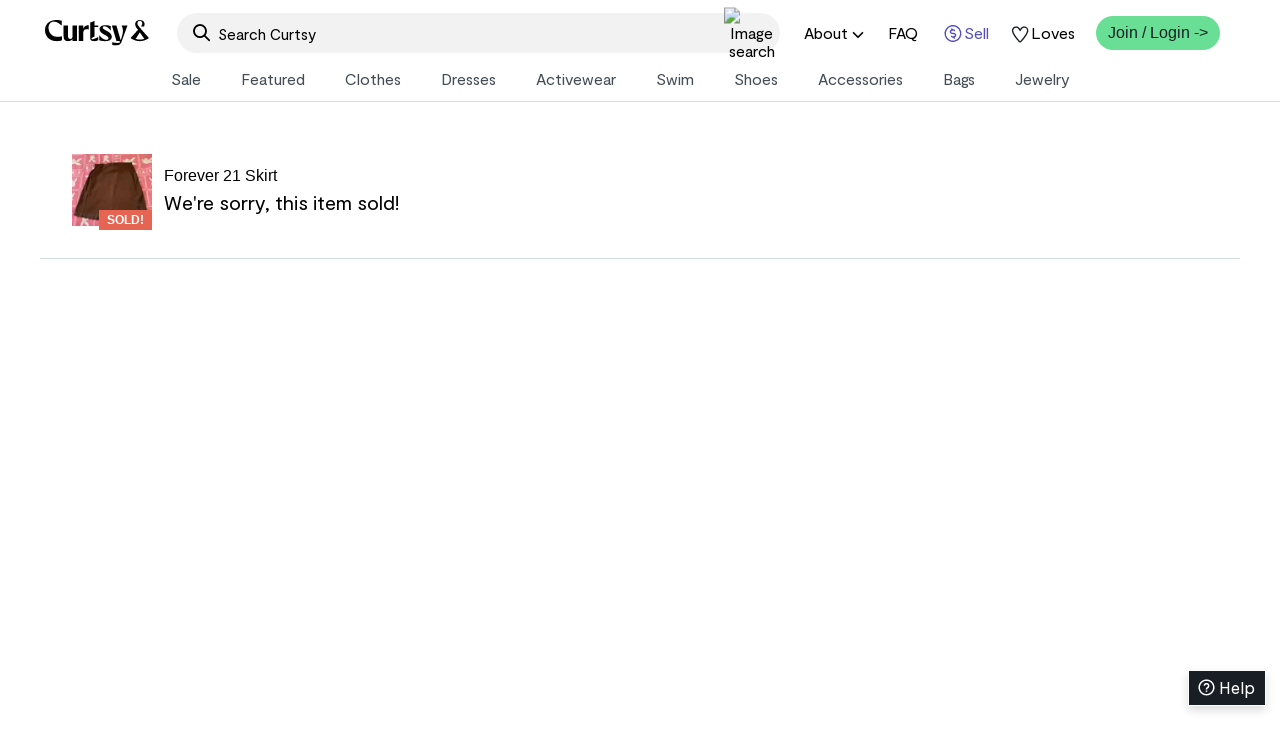

--- FILE ---
content_type: text/javascript
request_url: https://curtsyapp.com/_next/static/chunks/app/(header)/item/%5B...id%5D/page-5f79a2531ed74feb.js
body_size: 20794
content:
(self.webpackChunk_N_E=self.webpackChunk_N_E||[]).push([[8503],{38311:e=>{e.exports={overlay:"item_overlay__nF6Id",showMoreLink:"item_showMoreLink__Mh3sW",shortDesc:"item_shortDesc__j0_V3",freeScrollSwiper:"item_freeScrollSwiper__GYvs0","swiper-wrapper":"item_swiper-wrapper__DxUnj","hero-slide":"item_hero-slide__O8CXh",itemDetailInfoWidth:"item_itemDetailInfoWidth__l2yhI",detailsGrid:"item_detailsGrid__tTQpk",shippingTag:"item_shippingTag__BAqwJ"}},39417:(e,t,l)=>{Promise.resolve().then(l.bind(l,50128)),Promise.resolve().then(l.bind(l,11167)),Promise.resolve().then(l.bind(l,65142)),Promise.resolve().then(l.bind(l,26259)),Promise.resolve().then(l.bind(l,96063)),Promise.resolve().then(l.bind(l,58930)),Promise.resolve().then(l.t.bind(l,69243,23))},49630:(e,t,l)=>{"use strict";l.d(t,{i:()=>u});var s=l(95155),a=l(13973),i=l(1637),n=l(12115),r=l(95380),c=l(52015),o=l(92897),d=l(19217),m=l(51826);let x={1220:4,860:3,768:3,380:2,350:1};function u(e){let{title:t,type:l,id:u,hideTitle:h=!1,_items:p=[],ssr:f=!1,brandId:g,confirmation:v,offer:j,showDefaultRecs:y=!1,userId:w,query:b={},onLovedItem:N,setOnboardingSessionId:S}=e;console.log("CustomFeed",p.length,f,l,u,g,v,j,y,w,b);let[k,C]=(0,n.useState)(p.length&&f?p:[]),[P,I]=(0,n.useState)([]),A=(0,c.$R)(),_="style-quiz"===l,{isClient:E}=(0,m.t)(),z=(0,n.useMemo)(()=>Array.from({length:50},(e,t)=>(0,s.jsx)(a.QR,{},t)),[]);return((0,n.useEffect)(()=>{let e=async()=>{if(!k.length){console.log("loading items featuredApiMemoized");try{var e,t,s,a,i;let n,c=!1;"style-quiz"===l?(null==(n=await r.gX.post("style-quiz",b))||null==(e=n.data)?void 0:e.onboardingSessionId)&&(c=!0):n=await r.gX.get(l||"popular",u,g,v),"style-quiz"===l?(null==(s=n.data)||null==(t=s.dresses)?void 0:t.length)===0&&(n=await r.gX.get("popular",u,g,v)):0===n.data.length&&"popular"!==l&&(n=await r.gX.get("popular",u,g,v)),c?(C((null==n||null==(a=n.data)?void 0:a.dresses)||[]),S(null==n||null==(i=n.data)?void 0:i.onboardingSessionId)):C((null==n?void 0:n.data)||[])}catch(e){console.log(e)}}};("style-quiz"!==l||b)&&"daily-drop"!==l&&e()},[l,u,g,v,b]),(0,n.useEffect)(()=>{(async()=>{if(null==A?void 0:A.id)try{let e=await d.F.loves.loveIds.query({userId:A.id});Array.isArray(e)&&I(e)}catch(e){console.log(e)}else I([])})()},[null==A?void 0:A.id]),k.length)?(0,s.jsx)(o.N,{id:"masonry-grid-1",className:"inline-block w-full min-w-0 feed-grid",items:k,lovedItems:P,userSession:A,disableInfiniteScrolling:_,disableRouting:_,customFeed:!0,onLovedItem:(e,t)=>{_&&N(e,t)}}):E?(0,s.jsx)("div",{className:"inline-block w-full min-w-0",id:"masonry-grid-1",children:(0,s.jsx)(i.i,{columnsCountBreakPoints:x,children:(0,s.jsx)(i.A,{gutter:"12px",children:z})})}):(0,s.jsx)("div",{className:"inline-block w-full min-w-0",id:"masonry-grid-1"})}},65142:(e,t,l)=>{"use strict";l.d(t,{default:()=>B});var s=l(95155);l(74179);var a=l(66766),i=l(11167),n=l(12115),r=l(19433),c=l(58248),o=l(95380),d=l(34679),m=l(50128);function x(e){let{ctx:t,sellerReviews:l}=e;return(0,s.jsxs)("div",{className:"flex items-start justify-between w-full flex-col py-[22px] border-t border-newPrimaryBorderAlt",children:[(0,s.jsxs)("div",{className:"flex items-start justify-between w-full",children:[(0,s.jsxs)("div",{className:"flex flex-col",children:[(0,s.jsx)("h2",{className:"text-[22px] sansReg",children:"Seller Reviews"}),t.fiveStarRatio&&t.owner.firstName?(0,s.jsxs)("p",{className:"text-left text-textGrey",children:[t.fiveStarRatio,"% of ",t.owner.firstName,"’s sales have been rated positively by customers."]}):null]}),(0,s.jsxs)(i.N_,{href:"/closet/".concat(t.owner.id,"?type=reviews"),className:"md:text-lg text-violet text-sm whitespace-nowrap",children:["View All ","->"]})]}),(0,s.jsx)("div",{className:"flex md:flex-row flex-col w-full items-start justify-start pt-4 gap-6",style:{maxWidth:"100%"},children:l.slice(0,3).map((e,t)=>(0,s.jsx)(u,{review:e},"review=".concat(t)))})]})}function u(e){let{review:t}=e,l=(null==t?void 0:t.avatar[0])||"/static/img/compose-logged-out.svg",i=(null==t?void 0:t.text)||"",[c,o]=(0,n.useState)(!1);return(0,s.jsxs)("div",{className:"flex flex-col items-center justify-center md:w-1/3 w-full bg-gray rounded-[10px] py-[15px] px-[13px] overflow-hidden",children:[(0,s.jsxs)("div",{className:"flex flex-row justify-between items-center w-full",children:[(0,s.jsxs)("div",{className:"flex flex-row items-center justify-center relative",children:[(0,s.jsx)("div",{className:"relative w-[25px] mr-2",children:(0,s.jsx)(a.default,{alt:"Avatar",src:l,loader:/^\/|\.svg$/.test(l)?void 0:r.iB,width:25,height:25,loading:"lazy",className:"rounded-full w-[25px] h-[25px]",style:{objectFit:"contain"}})}),(0,s.jsx)("div",{className:"relative w-[16px]",children:(0,s.jsx)(a.default,{alt:"Review Rating",src:"/static/img/star.svg",width:16,height:16,loading:"lazy",className:"w-[16px] h-[16px]",style:{objectFit:"contain"}})}),(0,s.jsx)("span",{className:"text-base relative top-[-1px] pl-[2px]",children:t.rating})]}),(0,s.jsx)("span",{className:"text-sm text-newLight",children:t.createdAt})]}),i?(0,s.jsx)("div",{className:"pt-[10px] w-full",children:i.length>63&&!c?(0,s.jsxs)("p",{className:"text-left",style:{wordBreak:"break-word",overflowWrap:"break-word"},children:[i.substring(0,63),"...",(0,s.jsx)("button",{onClick:()=>{o(!0)},className:"text-violet med cursor-pointer",children:"Read More"})]}):(0,s.jsx)("p",{className:"text-left",style:{wordBreak:"break-word",overflowWrap:"break-word"},children:i})}):null]})}var h=l(55028),p=l(49630),f=l(52015),g=l(55702);let v=(0,l(7368).c)("pk_live_IZfKZQmJW9h07Y1IakjwSjRN");var j=l(31545);function y(e){let{ctx:t,receiptData:l,promoCodeData:i=null,itemDetail:n=!1}=e,r=t.total,c=null==t?void 0:t.totalWithFees;return n&&(r=c.toFixed(2)),console.log(t),(0,s.jsxs)("div",{className:"w-full ".concat(n?"":"md:ml-12 md:max-w-[348px]"," max-w-lg flex flex-col justify-center md:px-4 px-0 md:self-start"),children:[(0,s.jsxs)("div",{className:"flex justify-center items-center pb-2 pt-4 flex-col ".concat(n?"":"order-detail-checkout"," w-full"),children:[(0,s.jsxs)("div",{className:"flex justify-between items-center w-full mb-5",children:[(0,s.jsx)("span",{className:"text-[0.9rem] text-tertiary",children:"Your Item"}),(0,s.jsxs)("span",{className:"bold text-[0.9rem]",children:["Order Total: $",r]})]}),(0,s.jsx)("div",{className:"flex justify-start items-center w-full",children:(0,s.jsxs)("div",{className:"flex justify-center items-center w-full",children:[(0,s.jsx)(a.default,{src:t.thumbnail,height:70,width:70,style:{objectFit:"cover"},priority:!0,loading:"eager",alt:t.title}),(0,s.jsxs)("div",{className:"flex justify-center items-start w-full flex-col pl-[30px]",children:[(0,s.jsx)("span",{className:"text-secondary text-[0.9rem]",children:t.title}),(0,s.jsxs)("span",{className:"text-secondary text-[0.9rem] pb-2",children:["From ",t.ownerName]}),(0,s.jsxs)("span",{className:"text-secondary text-[0.9rem]",children:["$",n?t.price:t.itemPrice]}),t.retail&&(0,s.jsxs)("span",{className:"text-secondary text-[0.9rem]",children:[(0,s.jsxs)("span",{className:"line-through text-tertiary",children:["$",t.retail]})," ","retail"]})]})]})})]}),(0,s.jsxs)("div",{className:"flex flex-col items-center justify-center w-full",children:[(0,s.jsxs)("div",{className:"flex flex-row items-center justify-between w-full pt-6 pb-3",children:[(0,s.jsx)("span",{className:"text-sm md:text-base",children:t.offer?"Offer Amount":"Item Price"}),(0,s.jsxs)("div",{className:"flex items-center justify-center",children:[t.sale&&t.originalPrice?(0,s.jsx)("div",{className:"flex items-center justify-center",children:(0,s.jsxs)("span",{className:"line-through text-tertiary pr-1",children:["$",t.originalPrice]})}):null,(0,s.jsxs)("span",{className:"text-sm md:text-base",children:["$",n?t.price:t.itemPrice]})]})]}),(0,s.jsxs)("div",{className:"flex flex-row !justify-between items-center w-full pb-3",children:[(0,s.jsxs)("div",{style:{display:"flex",alignItems:"center",position:"relative"},children:[(0,s.jsx)("span",{className:"desc",children:"Service Fee"}),(0,s.jsx)("span",{style:{position:"relative",marginLeft:"10px",cursor:"pointer"},id:"fee-question-checkout",onClick:()=>alert("We guarantee that you'll receive your order as described or you'll get your money back."),children:(0,s.jsx)("img",{src:"/static/img/question-mark.svg",alt:"Service Fee",style:{width:16,height:16}})})]}),(0,s.jsxs)("span",{className:"text-sm md:text-base",children:["$",t.giftData?"0.00":n?t.buyerFee.toFixed(2):t.buyerFee]})]}),i?(0,s.jsxs)("div",{className:"flex flex-row !justify-between items-center w-full pb-3",children:[(0,s.jsx)("span",{className:"text-sm md:text-base",children:"Promo"}),(0,s.jsxs)("span",{className:"text-sm md:text-base",children:["- $",i.savings]})]}):null,t.giftData?null:(0,s.jsxs)("div",{className:"flex flex-row !justify-between items-center w-full pb-3",children:[(0,s.jsx)("span",{className:"text-sm md:text-base",children:"Shipping"}),(0,s.jsx)("span",{className:"text-sm md:text-base",children:0===t.shippingPrice?(0,s.jsxs)(s.Fragment,{children:["FREE ",(0,s.jsxs)("span",{className:"strike",children:["$",t.shippingCost]})]}):"$".concat(t.shippingPrice)})]}),l.creditPortion&&"0.00"!==l.creditPortion&&(0,s.jsxs)("div",{className:"flex flex-row !justify-between items-center w-full pb-6",children:[(0,s.jsx)("span",{className:"text-sm md:text-base",children:"Curtsy Wallet balance"}),(0,s.jsxs)("span",{className:"text-sm md:text-base",children:["- $",l.creditPortion]})]}),(0,s.jsxs)("div",{className:"flex flex-row !justify-between items-center w-full border-t border-light pt-3",children:[(0,s.jsx)("span",{className:"text-sm med md:text-base",children:"You'll Pay"}),(0,s.jsxs)("span",{className:"text-sm med md:text-base",children:["$",l.total]})]})]})]})}var w=l(98115);function b(e){var t,l,d,m,x,u,h,p,f,g;let{comment:v,parentComment:j,itemId:y,user:w,seller:N,numComments:S=1,reply:k=!1,handleViewCommentReplies:C,handleReplyToComment:P,modalOpen:I=!1,showReplies:A,handleOptionsModal:_,usersInThreadMap:E,reloadComments:z,commentLovesMap:F,updateCommentLovesMap:R}=e,[D,L]=(0,n.useState)(!1),[M,q]=(0,n.useState)((null==v?void 0:v.loves)||0),O=(null==v||null==(t=v.user)?void 0:t.avatar)||"/static/img/compose-logged-out.svg",T=async()=>{try{L(!D);let e=M;D?--e<0&&(e=0):e++,q(e),await o.t8.patch("",y,v.id,!D),R(null,v.id,!D)}catch(e){console.log(e)}},$=null==v||null==(l=v.image)?void 0:l.url,B=null==v||null==(d=v.image)?void 0:d.width,W=null==v||null==(m=v.image)?void 0:m.height,U="faux_comment"===v.type&&S<2;return(0,n.useEffect)(()=>{if((null==v?void 0:v.id)in F){var e,t;let l=(null==(e=F[v.id])?void 0:e.isLoved)||!1,s=(null==(t=F[v.id])?void 0:t.loves)||0;L(l),q(s)}},[F]),(0,s.jsx)("div",{className:"w-full",children:"comment"===v.type||U?(0,s.jsxs)(s.Fragment,{children:[(0,s.jsxs)("div",{className:"flex items-start justify-center w-full pb-[6px]",children:[(0,s.jsx)("div",{className:"flex flex-col justify-between items-center",children:(0,s.jsx)("div",{className:"relative w-[25px] mr-2",children:(0,s.jsx)(i.N_,{href:"".concat((null==v||null==(x=v.user)?void 0:x.id)?"/closet/".concat(v.user.id):""),rel:"nofollow",children:(0,s.jsx)(a.default,{alt:"Avatar",src:O,loader:/^\/|\.svg$/.test(O)?void 0:r.iB,width:25,height:25,loading:"lazy",className:"rounded-full w-[25px] h-[25px]",style:{objectFit:"cover"}})})})}),(0,s.jsx)("div",{className:"flex justify-between items-center w-full",children:(0,s.jsxs)("div",{className:"flex flex-col justify-center items-start w-full relative",children:[(0,s.jsxs)("div",{className:"flex justify-center items-center",children:[(0,s.jsxs)(i.N_,{className:"bold-text text-sm",href:"".concat((null==v||null==(u=v.user)?void 0:u.id)?"/closet/".concat(v.user.id):""),rel:"nofollow",children:[(0,r.rS)(v.user.name||"User")," "]}),(null==N?void 0:N.id)&&(null==N?void 0:N.id)===(null==v||null==(h=v.user)?void 0:h.id)?(0,s.jsxs)("span",{className:"reg text-textSecondary text-sm pl-[3px]",children:["(Seller)"," "]}):null,(0,s.jsx)("span",{className:"text-lightSecondary text-sm pl-[7px]",children:(0,r.Sm)(v.date)})]}),(0,s.jsxs)("div",{className:"flex w-full flex-row justify-between items-start",children:[(null==v?void 0:v.image)&&$?(0,s.jsx)("div",{className:"flex pt-1",children:W&&B?(0,s.jsx)(c.Z2,{children:(0,s.jsx)(c.q7,{original:$,thumbnail:$,width:B,height:W,title:v.text,children:e=>{let{ref:t,open:l}=e;return(0,s.jsx)(a.default,{ref:t,onClick:l,src:$,alt:v.text,style:{cursor:"pointer",objectFit:"contain"},width:100,height:200})}})}):(0,s.jsx)(a.default,{src:$,alt:v.text,style:{cursor:"pointer",objectFit:"contain"},width:100,height:200})}):(0,s.jsx)("p",{className:"text-left text-[15px]",children:"string"!=typeof(g=v.text)?"":g.split(/{taggedUser:([^}]+)}/g).map((e,t)=>{if(t%2==1){let l=E[e];return(0,s.jsxs)("span",{className:"text-violet",children:["@",l||e]},t)}return e})}),"comment"===v.type&&(0,s.jsxs)("div",{className:"flex flex-col items-center justify-start absolute right-0",children:[(0,s.jsx)("button",{onClick:()=>T(),children:(0,s.jsx)("img",{alt:"Comment Love",src:D?"/static/img/comment-love-fill.svg":"/static/img/comment-love.svg",style:{width:14,height:14}})}),M&&M>0?(0,s.jsx)("span",{className:"text-lightSecondary text-[13px]",children:M}):null]})]}),"comment"===v.type&&(0,s.jsxs)("div",{className:"flex justify-center items-center relative",children:[(0,s.jsx)("button",{className:"text-lightSecondary text-sm mt-[1px]",onClick:()=>{P(j)},children:"Reply"}),w&&(null==v||null==(p=v.user)?void 0:p.id)===w.id?(0,s.jsx)("button",{className:"pl-[10px] top-[-3px] relative med text-lg text-lightSecondary",onClick:()=>{k?_(j,v):_(v)},children:"..."}):null]}),!k&&!I&&(null==j||null==(f=j.replies)?void 0:f.length)?(0,s.jsxs)("div",{className:"w-full flex items-center justify-center pt-[4px]",children:[(0,s.jsx)("div",{className:"w-[25px] h-[1px] bg-border mr-[6px]"}),((e,t)=>{if(e<=1||A)return null;let l="View ".concat(2===e?1:e-2," repl").concat(e>2?"ies":"y");return(0,s.jsx)("div",{className:"flex items-center justify-start w-full relative",children:(0,s.jsx)("button",{onClick:()=>{I||C(j)},className:"text-lightSecondary text-sm mt-[1px] med",children:l})})})(j.replies.length,0)]}):null]})})]}),v.replies&&v.replies.length>0&&(0,s.jsx)(s.Fragment,{children:(0,s.jsx)("div",{className:"pl-[33px]",children:(e=>{let t;if(0===e.length)return null;let l=e.findIndex(e=>"truncation"===e.type);return I?A?t=e:(t=-1!==l?e.slice(l+1,l+3):e.slice(-2),-1!==l&&t.unshift(e[l])):t=e.slice(-1),t.map((e,t)=>(0,s.jsx)(b,{comment:e,parentComment:v,itemId:y,seller:N,user:w,reply:!0,numComments:S,handleViewCommentReplies:C,handleReplyToComment:P,modalOpen:I,showReplies:A,handleOptionsModal:_,usersInThreadMap:E,reloadComments:z,commentLovesMap:F,updateCommentLovesMap:R},t))})(v.replies)})})]}):(0,s.jsx)("div",{children:"truncation"!==v.type||A?"":(0,s.jsxs)("div",{className:"w-full flex items-center justify-center pb-[6px]",children:[(0,s.jsx)("div",{className:"w-[25px] h-[1px] bg-border mr-[6px]"}),(0,s.jsx)("div",{className:"flex items-center justify-start w-full relative",children:(0,s.jsx)("button",{className:"text-lightSecondary text-sm mt-[1px] med",onClick:()=>C(j),children:v.text})})]})})})}var N=l(39881),S=l(66474);function k(e){var t,l;let{comments:i,itemId:c,handleViewAllComments:m,handleViewCommentReplies:x,handleReplyToComment:u,handleOptionsModal:h,currentCommentId:p,modalOpen:g=!1,repliesShowing:v={},reloadComments:j,seller:y,usersInThreadMap:k,comment:C,handleSetComment:P,taggedUserSearchResults:I,taggedUserString:A,taggedUser:_,handleSetTaggedUserString:E,handleSetTaggedUser:z,commentLovesMap:F,updateCommentLovesMap:R,ctx:D}=e,[L,M]=(0,n.useState)(!1),q=(0,f.$R)(),[O,T]=(0,n.useState)(!1),[$,B]=(0,n.useState)(null),[W,U]=(0,n.useState)(!1),[G,V]=(0,n.useState)(""),[Y,X]=(0,n.useState)(!0),[K,H]=(0,n.useState)(!1),[J,Z]=(0,n.useState)({message:"",visible:!1}),Q=e=>{Z({message:e,visible:!0}),setTimeout(()=>{Z({message:"",visible:!1})},3e3)},ee=g?i:i.slice(0,2),et=(null==i||null==(t=i.filter(e=>"comment"===e.type))?void 0:t.length)||0,el=q&&q.avatar?q.avatar:"/static/img/compose-logged-out.svg",es=(null==D?void 0:D.owner)||y,ea=(null==es?void 0:es.avatar)||(null==es?void 0:es.avatarSmall)||"/static/img/compose-logged-out.svg",ei=(0,n.useRef)({}),en=(0,n.useRef)(null),er=(0,n.useRef)(null),ec=(null==i?void 0:i.length)===0||(null==i?void 0:i.length)>=1&&(null==(l=i[0])?void 0:l.type)==="faux_comment";(0,n.useEffect)(()=>{let e=()=>{H(window.innerWidth<=768)};return e(),window.addEventListener("resize",e),()=>window.removeEventListener("resize",e)},[]);let eo=e=>{u(e)},ed=e=>{let t=ei.current[e];t&&t.scrollIntoView({behavior:"smooth",block:"start"})},em=e=>{var t;let l=null==e||null==(t=e.target)?void 0:t.id;("modal-done"===l||"modal-overlay"===l)&&(U(!1),V(""),X(!0))},ex=()=>{U(!1),V(""),X(!0)},eu=async()=>{if(!q)return(0,r.fB)();if(!L&&G.trim()){M(!0);try{if(Y){let e=await o.t8.post({comments:!0,id:c},{text:G,itemId:c});V(""),U(!1),j(e.data||[]),X(!0),Q("Your question has been posted!")}else{var e;let t=(null==es?void 0:es.id)||(null==D||null==(e=D.owner)?void 0:e.id),l=c||(null==D?void 0:D.id);if(!t)return void M(!1);await o.u_.post("message",{text:G,recipientId:t,itemId:l}),V(""),U(!1),X(!0),Q("Message sent to seller!")}M(!1)}catch(e){M(!1),Q("Something went wrong. Please try again.")}}},eh=async()=>{if(!q)return(0,r.fB)();if(!L){M(!0);try{let t,l={text:C,itemId:c};_&&A.length&&(l.taggedUserId=_[0],l.taggedUserString=A,p&&(l.responseOf=p));let s=await o.t8.post({comments:!0,id:c},l);if(!p){var e;t=null==s||null==(e=s.data[0])?void 0:e.id}P(""),z(null),E(""),j(s.data||[],t,function(e){e&&B(e)}),M(!1)}catch(e){M(!1),console.log(e)}}};(0,n.useEffect)(()=>{p&&ei.current[p]&&ei.current[p].scrollIntoView({behavior:"smooth",block:"nearest"})},[p,i]),(0,n.useEffect)(()=>{g||(P(""),z(null),E(null),X(!0))},[g]),(0,n.useEffect)(()=>{$&&g&&(ed($),B(null))},[$]),(0,n.useEffect)(()=>{if(g&&p&&en&&en.current){let e=en.current;e.focus(),e.selectionStart=e.selectionEnd=e.value.length}},[p]);let ep=()=>{let e=(0,s.jsxs)("div",{className:"flex flex-col bg-white w-full ".concat(K?"h-full":"max-w-md mx-auto border border-black"),children:[(0,s.jsxs)("div",{className:"flex items-center justify-between w-full px-3 py-3",children:[(0,s.jsx)("button",{id:"modal-done",onClick:ex,className:"w-10 h-10 flex items-center justify-center border border-border rounded-full shrink-0",children:(0,s.jsx)(a.default,{id:"modal-done",src:"/static/img/X.png",width:12,height:12,alt:"Close"})}),(0,s.jsx)("h2",{className:"text-[22px] sansReg flex-1 text-center",children:"Ask Question"}),(0,s.jsx)("div",{className:"w-10 h-10 shrink-0"})]}),(0,s.jsx)("div",{className:"flex-1"}),(0,s.jsxs)("div",{className:"flex items-center px-[12px] pt-6 pb-3",children:[(0,s.jsx)("div",{className:"relative w-[42px] h-[42px] mr-[10px]",children:(0,s.jsx)(a.default,{src:ea,alt:(null==es?void 0:es.fullName)||"Seller",width:42,height:42,className:"rounded-full object-cover",loader:/^\/|\.svg$/.test(ea)?void 0:r.iB})}),(0,s.jsxs)("div",{className:"flex flex-col",children:[(0,s.jsx)("span",{className:"text-base bold-text text-black",children:(null==es?void 0:es.fullName)||"Seller"}),(0,s.jsx)("span",{className:"text-lightSecondary text-sm",children:(null==es?void 0:es.responseTime)&&"Usually responds in ".concat(es.responseTime)})]})]}),(0,s.jsx)("div",{className:"px-[10px] pb-5",children:(0,s.jsxs)("div",{className:"relative rounded-[15px] p-2 bg-lightaccent",children:[(0,s.jsx)(w.A,{ref:er,className:"w-full resize-none outline-none text-base placeholder-textGrey pr-12 bg-lightaccent pb-2",placeholder:"Type your question",value:G,onChange:e=>V(e.target.value),minRows:1,maxRows:6,onKeyDown:e=>{"Enter"!==e.key||e.shiftKey||(e.preventDefault(),eu())}}),(0,s.jsx)("button",{onClick:eu,disabled:!G.trim()||L,className:"absolute right-4 top-4 w-8 h-8 rounded-full flex items-center justify-center transition-colors ".concat(G.trim()&&!L?"bg-black text-white":"bg-lightaccent text-tertiary cursor-not-allowed"),children:(0,s.jsx)(N.A,{className:"text-white h-5 w-5"})}),(0,s.jsx)("div",{className:"flex items-center",children:q?(0,s.jsxs)("button",{onClick:()=>X(!Y),className:"flex items-center text-lightSecondary text-sm justify-center",children:[(0,s.jsx)("img",{className:"pointer-events-none pr-1",src:"/static/img/message-icon-light.svg",alt:"Message type",style:{width:16,height:16},loading:"lazy"}),Y?"Public":"Direct Message",(0,s.jsx)(S.A,{className:"text-lightSecondary h-[18px] w-[18px]"})]}):(0,s.jsxs)("span",{className:"flex items-center text-lightSecondary text-sm",children:[(0,s.jsx)("img",{className:"pointer-events-none pr-1",src:"/static/img/message-icon-light.svg",alt:"Message type",style:{width:16,height:16},loading:"lazy"}),"Public"]})})]})})]});return K?(0,s.jsx)("div",{id:"modal-overlay",onClick:em,className:"fixed inset-0 z-[1000] transition-opacity duration-300 ".concat(W?"opacity-100":"opacity-0 pointer-events-none"),style:{backgroundColor:"rgba(0, 0, 0, 0.5)"},children:(0,s.jsx)("div",{onClick:e=>e.stopPropagation(),className:"fixed inset-0 bg-white transition-transform duration-300 ease-out ".concat(W?"translate-y-0":"translate-y-full"),children:e})}):(0,s.jsx)(d.A,{open:W,onClose:em,overlay:!0,children:e})};return ec?(0,s.jsxs)(s.Fragment,{children:[(0,s.jsxs)("div",{className:"flex flex-row items-center justify-between w-full",children:[(0,s.jsxs)("div",{className:"flex flex-row items-center justify-center",children:[(0,s.jsx)("span",{className:"text-textGrey text-[16px]",children:"Questions?"}),(0,s.jsxs)("button",{className:"flex pl-2 items-center justify-center",onClick:()=>{if(!q)return(0,r.fB)();U(!0),setTimeout(()=>{var e;null==(e=er.current)||e.focus()},100)},children:[(0,s.jsx)("div",{className:"relative h-[15px] w-[15px]",children:(0,s.jsx)(a.default,{id:"ask-seller",src:"/static/img/question-icon.svg",width:15,height:15,alt:"Ask Seller",style:{objectFit:"contain"},className:"relative h-[15px] w-[15px]"})}),(0,s.jsx)("span",{className:"text-[16px] text-violet med pl-[2px]",children:"Ask Seller"})]})]}),(0,s.jsx)("div",{children:(0,s.jsx)("p",{className:"text-lightSecondary text-sm",children:"Posted ".concat("just now"===D.firstApproved?D.firstApproved:"".concat(D.firstApproved," ago"))})})]}),ep(),(0,s.jsx)("div",{className:"fixed bottom-6 left-1/2 -translate-x-1/2 z-[1100] transition-all duration-300 ".concat(J.visible?"opacity-100 translate-y-0":"opacity-0 translate-y-4 pointer-events-none"),children:(0,s.jsx)("div",{className:"bg-black text-white px-5 py-3 rounded-full shadow-lg text-sm reg text-center",children:J.message})})]}):(0,s.jsxs)("div",{className:"flex flex-col relative",children:[(0,s.jsx)("div",{className:"compose comments ".concat(L?"sending":""," ").concat(g?"hidden":""),children:(0,s.jsx)("div",{className:"flex flex-col justify-center items-center w-full",children:(0,s.jsxs)("div",{className:"textarea-container-outer flex items-center justify-center w-full",children:[(0,s.jsx)("div",{className:"relative w-[25px] h-[25px] mr-2",children:(0,s.jsx)(a.default,{alt:"Avatar",src:el,loader:/^\/|\.svg$/.test(el)?void 0:r.iB,width:25,height:25,priority:!0,loading:"eager",className:"rounded-full h-[25px] w-[25px]",style:{objectFit:"contain"}})}),(0,s.jsxs)("div",{className:"textarea-container comments flex",children:[(0,s.jsx)(w.A,{className:"reg",ref:en,placeholder:"Ask a question...",value:g?"":C,onChange:e=>P(e.target.value),onKeyDown:e=>void(("Enter"===e.key||13===e.keyCode)&&e.preventDefault()),onKeyUp:e=>void(e.preventDefault(),("Enter"===e.key||13===e.keyCode)&&eh(),"Backspace"===e.key&&A&&C.startsWith(A)&&C.length<=A&&(e.preventDefault(),P(C.slice(A.length)),z(null),E("")))}),(0,s.jsx)("div",{className:"pr-[14px] pt-[12px] pb=[11px] ".concat(C.length?"":"hidden"),children:(0,s.jsx)("a",{href:"#",rel:"nofollow",className:"text-sm pl-4 med ".concat(C.length&&!L?"text-violet":"cursor-not-allowed text-tertiary"),onClick:e=>{e.preventDefault(),e.stopPropagation(),eh()},children:"Post"})})]})]})})}),(0,s.jsxs)("div",{className:"w-full ".concat(g?"overflow-y-auto max-h-96 px-10":"pt-5"),children:[ee.map((e,t)=>(0,s.jsx)("div",{ref:t=>ei.current[e.id]=t,children:(0,s.jsx)(b,{comment:e,parentComment:e,itemId:c,user:q,numComments:et,handleViewCommentReplies:x,handleReplyToComment:eo,modalOpen:g,showReplies:e.id in v,handleOptionsModal:h,seller:y,usersInThreadMap:k,reloadComments:j,commentLovesMap:F,updateCommentLovesMap:R},t)},t)),!O&&et>2&&!g&&(0,s.jsx)("div",{className:"flex justify-start mt-3",children:(0,s.jsxs)("button",{onClick:()=>m(),className:"text-lightSecondary med",children:["View all ",et," comments ","->"]})})]}),(0,s.jsx)("div",{className:"".concat(g?"":"hidden"," flex w-full flex-col"),children:(0,s.jsxs)("div",{className:"compose comments modal ".concat(L?"sending":""," sticky bottom-0"),children:[(0,s.jsx)("div",{id:"users-in-thread",className:"flex items-center justify-start w-full py-2 bg-white absolute z-10 bottom-[58px] top-light-shadow transition-max-height max-h-36 ".concat(!(I.length>0)||_||A?"hidden":""),children:(0,s.jsx)("ul",{className:"text-violet pl-[57px] bg-white",children:I.slice(0,5).map(e=>{let[t,l]=e;return(0,s.jsxs)("li",{className:"py-[2px] cursor-pointer text-[15px]",onClick:()=>{let s="@".concat(l).concat(t===(null==y?void 0:y.id)?" (Seller)":"");if(E(s),P("".concat(s," ")),z(e),en&&en.current){let e=en.current;e.focus(),e.selectionStart=e.selectionEnd=e.value.length}},children:["@",l," ","".concat(t===(null==y?void 0:y.id)?"(Seller)":"")]},"tagged-u-".concat(t))})})}),(0,s.jsx)("div",{className:"flex flex-col justify-center items-center w-full relative",children:(0,s.jsxs)("div",{className:"textarea-container-outer flex items-center justify-center w-full px-[14px]",children:[(0,s.jsx)("div",{className:"relative w-[35px] h-[35px] mr-2",children:(0,s.jsx)(a.default,{alt:"Avatar",src:el,loader:r.iB,width:35,height:35,priority:!0,loading:"eager",className:"rounded-full h-[35px] w-[35px]",style:{objectFit:"contain"}})}),(0,s.jsx)("div",{className:"textarea-container comments modal",children:(0,s.jsx)(w.A,{className:"reg",ref:en,placeholder:"Ask a question...",value:C,onChange:e=>P(e.target.value),onKeyDown:e=>void(("Enter"===e.key||13===e.keyCode)&&e.preventDefault()),onKeyUp:e=>void(e.preventDefault(),("Enter"===e.key||13===e.keyCode)&&eh(),"Backspace"===e.key&&A&&C.length<=A.length&&(e.preventDefault(),P(""),z(null),E("")))})})]})}),(0,s.jsx)("div",{className:"pr-[14px]",children:(0,s.jsx)("a",{href:"#",rel:"nofollow",className:"text-sm pl-4 med ".concat(C.length&&!L?"text-violet":"cursor-not-allowed text-tertiary"),onClick:e=>{e.preventDefault(),e.stopPropagation(),eh()},children:"Post"})})]})}),ep(),(0,s.jsx)("div",{className:"fixed bottom-6 left-1/2 -translate-x-1/2 z-[1100] transition-all duration-300 ".concat(J.visible?"opacity-100 translate-y-0":"opacity-0 translate-y-4 pointer-events-none"),children:(0,s.jsx)("div",{className:"bg-black text-white px-5 py-3 rounded-full shadow-lg text-sm reg text-center w-full",children:J.message})})]})}function C(e){let t={};return null==e||e.forEach(function e(l){"comment"===l.type&&l.user&&(t[l.user.id]=l.user.name),Array.isArray(l.replies)&&l.replies.forEach(e)}),t}var P=l(72152);l(2252),l(59408),l(56970);let I={"New With Tags":"Item never worn or washed. Original retail tags still attached.","Never Worn":"Item never worn or washed. Original retail tags missing or no longer attached.","Like New":"Item may have been worn, but it appears new and has no flaws* or signs of wear.",Excellent:"No flaws*, may have very slight wear and/or fading from washing and normal use.",Good:"No visible flaws*, but moderate wear and/or fading from washing from normal use.",Acceptable:"Item may have serious flaws* and moderate to severe wear or fading."};var A=l(38311),_=l.n(A),E=l(97168),z=l(6874),F=l.n(z),R=l(13052);function D(e){var t;let{ctx:l}=e,i=null==l?void 0:l.owner,[r,c]=(0,n.useState)(null);if(!i)return null;let o=i.positiveRatings||(l.fiveStarRatio?"".concat(l.fiveStarRatio,"%"):null),d=e=>{c(r===e?null:e)};return(0,s.jsxs)("div",{className:"w-full",children:[(0,s.jsxs)("div",{className:"block w-full rounded-[14px] border border-newPrimaryBorderAlt bg-white px-4 py-3",children:[(0,s.jsxs)("div",{className:"flex items-center",children:[(0,s.jsx)("div",{className:"mr-3 h-11 w-11 overflow-hidden rounded-full",children:(0,s.jsx)("img",{src:i.avatar,srcSet:i.avatarSet,alt:i.fullName,className:"h-full w-full object-cover"})}),(0,s.jsxs)("div",{className:"min-w-0 flex-1",children:[(0,s.jsxs)("div",{className:"flex flex-wrap items-baseline gap-x-1 gap-y-0.5",children:[(0,s.jsx)(F(),{className:"med text-[17px] leading-snug text-violet",href:"/closet/".concat(i.id),children:i.fullName}),i.lastSeen&&(0,s.jsxs)("span",{className:"text-[14px] leading-snug text-textGrey",children:["Active ",i.lastSeen]})]}),o&&(0,s.jsxs)("div",{className:"mt-1 flex items-center text-[14px] leading-snug",children:[(0,s.jsx)("div",{className:"relative h-[15px] w-[15px]",children:(0,s.jsx)(a.default,{src:"/static/img/resolution-center/thumbs-up.svg",height:15,width:15,alt:"Seller Rating Thumbs",objectFit:"contain",className:"h-[15px] w-[15px]"})}),(0,s.jsx)("span",{className:"ml-1 med mr-1 text-black",children:o}),(0,s.jsx)("span",{className:"text-black",children:"positive"})]})]}),(0,s.jsx)("div",{className:"ml-2 flex items-center justify-center",children:(0,s.jsx)(F(),{href:"/closet/".concat(i.id),className:"flex h-8 w-8 items-center justify-center rounded-full bg-newPrimaryBorderAlt text-black",children:(0,s.jsx)(R.A,{className:"h-5 w-5"})})})]}),(0,s.jsx)("div",{className:"my-3 h-px bg-newPrimaryBorderAlt"}),(0,s.jsxs)("div",{className:"grid grid-cols-[auto_auto_auto] gap-x-8 gap-y-2",children:[i.timeToShip&&(0,s.jsxs)("div",{className:"min-w-0",children:[(0,s.jsx)("div",{className:"text-[14px] text-textGrey",children:"Time To Ship"}),(0,s.jsxs)("div",{className:"mt-1 flex items-center",children:[(0,s.jsx)("span",{className:"med mr-2 text-[18px] text-black whitespace-nowrap",children:i.timeToShip}),(0,s.jsxs)("div",{className:"flex items-center text-[13px] text-textGrey whitespace-nowrap mt-[2px]",children:[(0,s.jsx)("img",{src:"/static/img/medal-icon.svg",alt:"Seller Rating",className:"h-[15px] w-[15px]"}),(0,s.jsx)("span",{children:"Top 40%"})]})]})]}),(0,s.jsxs)("div",{className:"min-w-0",children:[(0,s.jsx)("div",{className:"text-[14px] text-textGrey",children:"Sales"}),(0,s.jsx)("div",{className:"mt-1",children:(0,s.jsx)("span",{className:"med text-[18px] text-black",children:null!=(t=i.sales)?t:0})})]}),i.addressState&&(0,s.jsxs)("div",{className:"min-w-0",children:[(0,s.jsx)("div",{className:"text-[14px] text-textGrey",children:"Ships From"}),(0,s.jsx)("div",{className:"mt-1",children:(0,s.jsx)("span",{className:"med text-[18px] text-black",children:i.addressState})})]})]})]}),(0,s.jsxs)("div",{className:"mt-3",children:[(0,s.jsxs)("div",{className:"flex gap-3",children:[(0,s.jsxs)("button",{onClick:()=>d("shipping"),className:"flex flex-1 items-center justify-between rounded-[14px] border border-newPrimaryBorderAlt bg-white px-4 py-3 text-left transition-colors hover:bg-[#f5f5f7] ".concat("shipping"===r?"border-newPrimaryBorderAlt":""),children:[(0,s.jsx)("span",{className:"text-[15px] text-black",children:"Shipping Info"}),(0,s.jsx)(S.A,{className:"h-5 w-5 text-textGrey transition-transform duration-200 ".concat("shipping"===r?"rotate-180":"")})]}),(0,s.jsxs)("button",{onClick:()=>d("returns"),className:"flex flex-1 items-center justify-between rounded-[14px] border border-newPrimaryBorderAlt bg-white px-4 py-3 text-left transition-colors hover:bg-[#f5f5f7] ".concat("returns"===r?"border-newPrimaryBorderAlt":""),children:[(0,s.jsx)("span",{className:"text-[15px] text-black",children:"Returns"}),(0,s.jsx)(S.A,{className:"h-5 w-5 text-textGrey transition-transform duration-200 ".concat("returns"===r?"rotate-180":"")})]})]}),r&&(0,s.jsxs)("div",{className:"px-1 pt-4 pb-2",children:["shipping"===r&&(0,s.jsxs)("ul",{className:"space-y-3 text-[14px] text-textGrey",children:[(0,s.jsxs)("li",{className:"flex items-start",children:[(0,s.jsx)("span",{className:"mr-2",children:"•"}),(0,s.jsx)("span",{children:"Sellers are required to ship out orders within four business days."})]}),(0,s.jsxs)("li",{className:"flex items-start",children:[(0,s.jsx)("span",{className:"mr-2",children:"•"}),(0,s.jsx)("span",{children:"All items ship via USPS. Please allow 1-4 days transit time depending on your distance from the seller."})]}),(0,s.jsxs)("li",{className:"flex items-start",children:[(0,s.jsx)("span",{className:"mr-2",children:"•"}),(0,s.jsx)("span",{children:"Need your order by a specific date? Message the seller before you buy."})]})]}),"returns"===r&&(0,s.jsxs)("ul",{className:"space-y-3 text-[14px] text-textGrey",children:[(0,s.jsxs)("li",{className:"flex items-start",children:[(0,s.jsx)("span",{className:"mr-2",children:"•"}),(0,s.jsx)("span",{children:"If you don't like the item or the fit, message support within a few days of receiving your order. We'll help you re-list the item and waive our fee when it sells."})]}),(0,s.jsxs)("li",{className:"flex items-start",children:[(0,s.jsx)("span",{className:"mr-2",children:"•"}),(0,s.jsx)("span",{children:"We guarantee a full refund and free return if the item wasn't accurately described, arrives in poor condition, or is never shipped."})]}),(0,s.jsxs)("li",{className:"flex items-start",children:[(0,s.jsx)("span",{className:"mr-2",children:"•"}),(0,s.jsx)("span",{children:"Otherwise, all sales are final."})]})]})]})]})]})}var L=l(27677),M=l(97469),q=l(42355);function O(e){let{images:t,title:l,breadcrumbs:a,onImageClick:i,lovesCount:r=0,isLoved:c=!1,onLoveClick:o,onShareClick:d}=e,m=(0,n.useRef)(null),[x,u]=(0,n.useState)(0),h=e=>{m.current&&m.current.slideToLoop(e)};return(0,s.jsxs)("div",{className:"hero-carousel-wrapper",children:[(0,s.jsxs)("div",{className:"hero-actions",children:[(0,s.jsx)("button",{className:"hero-love-btn ".concat(c?"loved":""),"aria-label":"Love",onClick:o,children:(0,s.jsx)("span",{className:"hero-action-count med ".concat(c?"text-[#803D33]":"text-black"),children:r})}),(0,s.jsx)("button",{className:"hero-share-btn","aria-label":"Share",onClick:d,children:(0,s.jsx)("img",{src:"/static/img/share-icon-flat.svg",alt:"Share"})})]}),(0,s.jsxs)("div",{className:"hero-carousel-container rounded-br-[15px]",children:[(0,s.jsx)("div",{className:"hero-breadcrumbs",children:a}),(0,s.jsxs)("div",{className:"relative w-full aspect-[4/5] md:aspect-[3/4] lg:aspect-square max-h-[600px] md:max-h-[calc(100vh-260px)] lg:max-h-[calc(100vh-240px)]",children:[(0,s.jsx)(L.RC,{modules:[M.Vx,M.dK],onSwiper:e=>m.current=e,onSlideChange:e=>u(e.realIndex),spaceBetween:0,slidesPerView:1,loop:t.length>1,navigation:{prevEl:".hero-arrow-prev",nextEl:".hero-arrow-next"},pagination:{el:".hero-pagination",clickable:!0,bulletClass:"hero-pagination-bullet",bulletActiveClass:"hero-pagination-bullet-active"},grabCursor:!0,className:"w-full h-full",children:t.map((e,t)=>(0,s.jsx)(L.qr,{children:(0,s.jsx)("div",{className:"w-full h-full flex items-center justify-center py-3 md:py-4 px-3 md:px-6",children:(0,s.jsx)("img",{alt:"".concat(l," - Image ").concat(t+1),src:e.original,loading:0===t?"eager":"lazy",draggable:!1,className:"w-full h-full object-contain cursor-zoom-in select-none transition-transform duration-200 ".concat(x===t?"scale-[1.05]":"scale-[0.98]"),onClick:e=>{var l,s;e.stopPropagation();let a=null!=(s=null==(l=m.current)?void 0:l.realIndex)?s:t;null==i||i(a)}})})},t))}),t.length>1&&(0,s.jsxs)(s.Fragment,{children:[(0,s.jsx)("button",{className:"hero-arrow hero-arrow-prev","aria-label":"Previous image",children:(0,s.jsx)(q.A,{className:"w-5 h-5 text-neutral-800"})}),(0,s.jsx)("button",{className:"hero-arrow hero-arrow-next","aria-label":"Next image",children:(0,s.jsx)(R.A,{className:"w-5 h-5 text-neutral-800"})})]})]}),t.length>1&&(0,s.jsx)("div",{className:"hero-pagination md:hidden"}),t.length>1&&(0,s.jsx)("div",{className:"hero-thumbnails",children:(0,s.jsx)("div",{className:"flex justify-center items-start gap-3",children:t.map((e,t)=>(0,s.jsxs)("div",{className:"flex flex-col items-center",children:[(0,s.jsx)("button",{onClick:()=>h(t),className:"hero-thumbnail-button relative overflow-hidden transition-all duration-200","aria-label":"View image ".concat(t+1),children:(0,s.jsx)("img",{src:e.src,alt:"".concat(l," thumbnail ").concat(t+1),className:"w-full h-full object-contain"})}),(0,s.jsx)("span",{className:"w-1.5 h-1.5 rounded-full mt-2 transition-all duration-200\n                               ".concat(x===t?"bg-black":"bg-transparent")})]},t))})})]})]})}l(91866);let T=(0,h.default)(()=>l.e(328).then(l.bind(l,10328)).then(e=>e.Items),{loadableGenerated:{webpack:()=>[10328]},ssr:!1});function $(e){let{initialIndex:t,imageArray:l,lightboxOpen:i}=e,{open:o}=(0,c.iX)();return(0,n.useEffect)(()=>{i&&requestAnimationFrame(()=>o(t))},[i,o,t]),(0,s.jsx)("div",{className:"hidden",children:l.map((e,t)=>e&&(0,s.jsx)(c.q7,{original:e.original,thumbnail:e.src,width:e.w,height:e.h,children:l=>{let{ref:i,open:n}=l;return(0,s.jsx)(a.default,{ref:i,onClick:n,src:e.thumbnail,alt:"Image ".concat(t),width:e.w,height:e.h,loader:r.ml})}},t))})}function B(e){var t,l;let{ctx:a,user:n}=e,r=a.available&&!a.sold;return(0,s.jsx)("div",{className:"restrict item-detail flex flex-col items-center justify-center w-full",children:(0,s.jsxs)("div",{className:"w-full",children:[(0,s.jsx)(j.S8,{stripe:v,children:(0,s.jsx)(W,{ctx:a,user:n,showExpress:r})}),!a.sold&&a.id&&(0,s.jsx)("div",{className:"flex flex-col items-center justify-center w-full border-t border-newPrimaryBorderAlt",children:(0,s.jsxs)("div",{className:"max-w-[1500px] w-full flex items-center justify-center flex-col",children:[(0,s.jsx)("div",{className:"flex w-full justify-start items-center",children:(0,s.jsx)("h2",{className:"text-[22px] sansReg pt-[22px]",children:"People Also Love"})}),(0,s.jsx)("div",{className:"w-full flex items-center justify-center ".concat((null==a?void 0:a.brand)&&(null==a||null==(t=a.brand)?void 0:t.desc)?"mb-2":"mb-20"," pt-5"),children:(0,s.jsx)("div",{className:"flex items-center justify-center w-full flex-col",children:(0,s.jsx)(p.i,{title:"People Also Love",type:"people-also-love",hideTitle:!0,id:a.id,userId:null==n?void 0:n.id})})})]})}),(null==a?void 0:a.brand)&&(null==a||null==(l=a.brand)?void 0:l.desc)&&(0,s.jsxs)("div",{className:"flex flex-col items-start justify-center w-full border-t border-newPrimaryBorderAlt mb-20",children:[(0,s.jsxs)("h2",{className:"text-[22px] sansReg pt-[22px]",children:["About the Brand: ",a.brand.name]}),(0,s.jsx)("div",{className:"w-full flex items-center justify-center pt-[10px]",children:(0,s.jsx)("p",{className:"text-left text-textGrey",children:a.brand.desc})}),a.brand.route?(0,s.jsxs)(i.N_,{href:"/b/".concat(a.brand.route),className:"text-violet pt-4 text-[17px]",children:["Shop All ",a.brand.name," ","->"]}):null]})]})})}function W(e){var t,l,u,h,p,v,w,b,N,S,A,z,F,R,L,M,q,B,W,U,G,V,Y;let{ctx:X,user:K,showExpress:H=!1}=e,J=g.C0,Z=X.addresses||[],[Q,ee]=(0,n.useState)(!!X.metaOnly),et=((null==(t=X.category)?void 0:t.name)?X.category.route:null)||"",el=((null==(l=X.style)?void 0:l.name)?X.style.route:"")||"",[es,ea]=(0,n.useState)(!1),[ei,en]=(0,n.useState)(!1),[er,ec]=(0,n.useState)(X.loves||0),[eo,ed]=(0,n.useState)(!1),[em,ex]=(0,n.useState)(!1),[eu,eh]=(0,n.useState)(!1),[ep,ef]=(0,n.useState)(!1),[eg,ev]=(0,n.useState)(""),[ej,ey]=(0,n.useState)(!1),[ew,eb]=(0,n.useState)(!1),[eN,eS]=(0,n.useState)(""),[ek,eC]=(0,n.useState)(null),eP=X.price?Math.round(.7*X.price):0,eI=K||null,eA=K&&(null==K?void 0:K.id)===(null==X||null==(u=X.owner)?void 0:u.id),[e_,eE]=(0,n.useState)(X.sellerReviews||[]),ez=(0,n.useRef)(null),eF=(0,n.useRef)(null),[eR,eD]=(0,n.useState)(null),[eL,eM]=(0,n.useState)(""),[eq,eO]=(0,n.useState)(""),[eT,e$]=(0,n.useState)(null),[eB,eW]=(0,n.useState)(""),[eU,eG]=(0,n.useState)(""),[eV,eY]=(0,n.useState)(""),[eX,eK]=(0,n.useState)(""),[eH,eJ]=(0,n.useState)(""),[eZ,eQ]=(0,n.useState)(""),[e0,e1]=(0,n.useState)(""),[e2,e5]=(0,n.useState)(!1),[e3,e4]=(0,n.useState)(!1),[e8,e6]=(0,n.useState)(!1),[e9,e7]=(0,n.useState)(null),[te,tt]=(0,n.useState)(!1),tl=(0,n.useRef)((0,P.l1)()),ts=(0,n.useRef)(!1),[ta,ti]=(0,n.useState)(!1),tn=async()=>{try{let e=null==X?void 0:X.url;await navigator.clipboard.writeText(e),tt(!0)}catch(e){console.error("Failed to copy link:",e)}},{renderComments:tr,renderCommentsModal:tc,reloadComments:to}=function(e,t){let[l,i]=(0,n.useState)(e.comments||null),[c,m]=(0,n.useState)(!1),[x,u]=(0,n.useState)(!1),[h,p]=(0,n.useState)(null),[f,g]=(0,n.useState)(null),[v,j]=(0,n.useState)(null),[y,w]=(0,n.useState)(!1),[b,N]=(0,n.useState)(null),[S,P]=(0,n.useState)(""),[I,A]=(0,n.useState)(T(e.comments)||{}),[_,E]=(0,n.useState)([]),[z,F]=(0,n.useState)(null),[R,D]=(0,n.useState)(""),[L,M]=(0,n.useState)(C(e.comments)),[q,O]=(0,n.useState)({});function T(e,t,l){let s={};if(!t)return null==e||e.forEach(e=>{if("comment"===e.type&&(s[e.id]={loves:e.loves||0,isLoved:e.isLoved||!1}),e.replies&&Array.isArray(e.replies)){var t;null==(t=e.replies)||t.forEach(e=>{"comment"===e.type&&(s[e.id]={loves:e.loves||0,isLoved:e.isLoved||!1})})}}),s;{var a;let e=JSON.parse(JSON.stringify(I)),s=(null==(a=e[t])?void 0:a.loves)||0;l?s++:s>0&&s--,e[t]={loves:s,isLoved:l||!1},A(e)}}let $=e=>{O(t=>({...t,[e]:!0}))},B=e=>{P(e)},W=e=>{D(e)},U=e=>{F(e)},G=e=>{let t=e.target.id;("modal-done"===t||"modal-overlay"===t)&&(m(!1),p(null),P(""),F(null),D(""))},V=e=>{let t=e.target.id;("modal-done"===t||"modal-overlay"===t)&&(u(!1),g(null),j(null),N(null))},Y=(e,t,l)=>{i(e),e&&M(C(e)),t&&l&&l(t)},X=function(e){let t=arguments.length>1&&void 0!==arguments[1]?arguments[1]:null;i(l=>{let s=l?[...l]:[],a=s.findIndex(t=>t.id===e);if(-1===a)return console.log("Comment not found."),l;if(null!==t){var i;let e=[...(null==(i=s.at(a))?void 0:i.replies)||[]],n=e.findIndex(e=>e.id===t);if(-1===n)return console.log("Reply not found."),l;e.splice(n,1),s[a]={...s[a],replies:e}}else s.splice(a,1);return s})},K=async()=>{if(!y){w(!0),N(null);try{f&&confirm("Are you sure you want to delete this comment?")&&(await o.t8.delete("",e.id,f),X(f,v),w(!1),u(!1),g(null),j(null),N(null))}catch(e){console.log(e),w(!1),N("There was a problem deleting your comment, please try again.")}}},H=()=>{m(!0)},J=e=>{$(e.id),p(e.id),m(!0)},Z=l=>{var s,a;if(!t)return(0,r.fB)();let i="@".concat(l.user.name).concat((null==l||null==(s=l.user)?void 0:s.id)===(null==e||null==(a=e.owner)?void 0:a.id)&&(null==t?void 0:t.id)!==(null==e?void 0:e.owner.id)?" (Seller)":"");W(i),B("".concat(i," ")),U([l.user.id,l.user.name]),$(l.id),p(l.id),m(!0)},Q=(e,t)=>{g(e.id),t&&j(t.id),u(!0)},ee=()=>{if(S.startsWith("@")){let t=S.slice(1).toLowerCase(),l=Object.entries(L).filter(e=>{let[l,s]=e;return s.toLowerCase().includes(t)}),s=l.findIndex(t=>{var l;let[s]=t;return s===(null==e||null==(l=e.owner)?void 0:l.id)}),a=null;s>-1&&([a]=l.splice(s,1)),(null==a?void 0:a.length)&&(l=[a,...l]),E(l)}else E([])},et=function(){let t=arguments.length>0&&void 0!==arguments[0]&&arguments[0];return(0,s.jsx)(k,{itemId:e.id,comments:l,handleViewAllComments:H,handleViewCommentReplies:J,handleReplyToComment:Z,handleOptionsModal:Q,modalOpen:t&&c,currentCommentId:t&&h,repliesShowing:q,reloadComments:Y,seller:null==e?void 0:e.owner,usersInThreadMap:L,comment:S,handleSetComment:B,taggedUserSearchResults:_,taggedUserString:R,taggedUser:z,handleSetTaggedUserString:W,handleSetTaggedUser:U,commentLovesMap:I,updateCommentLovesMap:T,ctx:e})};return(0,n.useEffect)(()=>{ee()},[S]),{renderComments:et,renderCommentsModal:()=>(0,s.jsxs)(s.Fragment,{children:[(0,s.jsx)(d.A,{overlay:!0,open:c,onClose:G,children:(0,s.jsxs)("div",{className:"flex flex-col items-center justify-between w-full m-auto bg-white border border-black top-[15px] static max-w-2xl overflow-hidden",children:[(0,s.jsxs)("div",{className:"relative flex flex-row items-center justify-center w-full h-12",children:[(0,s.jsx)("h3",{className:"text-center med text-[18px] leading-[0px] !my-[24px] relative top-[2px]",children:"Comments"}),(0,s.jsx)("button",{id:"modal-done",className:"absolute right-0 px-3",children:(0,s.jsx)(a.default,{id:"modal-done",src:"/static/img/comments-close.svg",width:15,height:15,alt:"Close"})})]}),(0,s.jsx)("div",{className:"flex flex-col items-center justify-start w-full py-5",children:(0,s.jsx)("div",{id:"comments-section",className:"w-full",children:et(!0)})})]})}),(0,s.jsx)(d.A,{open:x,onClose:V,overlay:!0,children:(0,s.jsxs)("div",{className:"flex flex-col items-center justify-center w-full max-w-sm m-auto bg-white border border-black top-[15px] static",children:[(0,s.jsxs)("div",{className:"relative flex flex-row items-center justify-center w-full h-12 border-b border-black",children:[(0,s.jsx)("h3",{className:"text-center sansReg text-[24px] leading-[0px] !my-[24px] relative top-[2px]",children:"Options"}),(0,s.jsx)("button",{id:"modal-done",className:"absolute right-0 px-3",children:(0,s.jsx)(a.default,{id:"modal-done",src:"/static/img/X.png",width:13,height:13,alt:"Close"})})]}),(0,s.jsxs)("div",{className:"flex flex-col items-center justify-center w-full px-10 py-5",children:[(0,s.jsx)("button",{onClick:()=>K(),className:"button crimson ".concat(y?"disabled cursor-not-allowed":""),disabled:y,children:y?"Deleting...":"Delete Comment"}),(0,s.jsx)("div",{className:"flex flex-col items-center justify-center w-full",children:(0,s.jsx)("div",{className:"warning error ".concat(b?"":"hidden"),children:(0,s.jsx)("span",{className:"pl-1",children:b})})})]})]})})]}),commentsCount:(null==l?void 0:l.length)||0,reloadComments:Y}}(X,K),[td,tm]=(0,n.useState)("");(0,n.useEffect)(()=>{let e=()=>{e4(window.innerWidth<=768)};return window.addEventListener("resize",e),()=>window.removeEventListener("resize",e)},[]),(0,n.useEffect)(()=>{X.metaOnly&&o.t8.get({id:X.id,extra:!0}).then(e=>{ee(!1);let{data:t}=e;t&&!t.error&&(to(t.comments||[]),eE(t.sellerReviews||[]))}).catch(e=>{ee(!1),console.log(e)})},[X]),(0,n.useEffect)(()=>{!document.cookie.split("; ").find(e=>e.startsWith("openInAppDismissed="))&&X.url&&e6(!0)},[X.url]);let[tx,tu]=(0,n.useState)(!1);(0,n.useEffect)(()=>{eF.current&&(eF.current.scrollLeft=eF.current.scrollWidth,requestAnimationFrame(()=>{tu(!0)}))},[]);let th=(0,j.t2)();(0,j.HH)();let[tp,tf]=(0,n.useState)(null),tg="initialized"===tp,[tv,tj]=(0,n.useState)(null),[ty,tw]=(0,n.useState)(null),[tb,tN]=(0,n.useState)(!1),tS={creditPortion:X.creditPortion||null,total:null==X||null==(h=X.totalWithFees)?void 0:h.toFixed(2)},[tk,tC]=(0,n.useState)(!1),tP=()=>{if(!eR)return e$("Please select an amount."),!1;{let e=parseFloat(eR);if(isNaN(e)||e<=0)return e$("Please enter a valid amount greater than zero."),!1}if("standard"===eq)return!0;if("deliver"===eq){if(!eB.trim())return e$("Please enter the recipient's name."),!1;if(!eU.trim())return e$("Please enter the recipient's email."),!1;let e=(0,r.bO)(eU);return"phone"===e||"unknown"===e?(e$("Please enter a valid email."),!1):eU!==eV?(e$("The emails do not match. Please confirm the recipient's email."),!1):(e$(""),!0)}if("deliver-sms"===eq){if(!eB.trim())return e$("Please enter the recipient's name."),!1;if(!eX.trim())return e$("Please enter the recipient's phone number."),!1;let e=(0,r.bO)(eX);return"email"===e||"unknown"===e||10!==eX.length?(e$("Please enter a valid phone number."),!1):eX!==eH?(e$("The phone numbers do not match. Please confirm the recipient's phone number."),!1):(e$(""),!0)}return e$(""),!0},tI=()=>{if(tP()){let e={amount:"other"===eL?null==eR?void 0:eR.toString():eL,method:eq};"standard"!==eq&&(e.name=eB,"deliver"===eq&&(e.email=eU,e.emailConfirmation=eV),"deliver-sms"===eq&&(e.phone=eX,e.phoneConfirmation=eH),e.message=eZ,e.date=e0);let t=encodeURIComponent(JSON.stringify(e));window.location.href="/checkout/lAyE4LDmzu?giftData=".concat(t)}},tA=Math.floor(.9*X.price),[t_,tE]=(0,n.useState)(0),tz=(0,n.useRef)(null),tF=e=>{tE(e),ea(!0)},tR=async e=>{if(!K){window.location.href="/login?returnTo=/item/".concat(X.route,"/").concat(X.id);return}if(!ta){if(!ei){var t;(0,P.u4)("item_loved",{itemId:e.id,thumbUrl:e.thumb,price:e.sale&&e.salePrice?e.salePrice:e.price,title:e.title,brand:null==(t=e.brand)?void 0:t.name,size:e.size,sale:!!e.sale,percentOff:e.percentOff,freeShipping:0===e.shippingPrice,source:"item_detail"})}en(!ei),ec(e=>ei?e-1:e+1),ti(!0);try{let e=await o.DD.get("",X.id),t=Object.keys(null==e?void 0:e.data).length>0;en(t),!ei!==t&&ec(e=>t?e+1:e-1),ti(!1)}catch(e){en(ei),ec(e=>ei?e+1:e-1),ti(!1),console.log(e)}}};async function tD(e,t){try{let l=await o.MY.post("third-party-auth",{phone:e,email:t,excludeVerificationText:!0,isGuest:!K});return null==l?void 0:l.data}catch(e){var l,s;return(null==e||null==(l=e.response)?void 0:l.data)?(console.log(null==e?void 0:e.response.data),eC(null==e||null==(s=e.response)?void 0:s.data)):eC("There was an error verifying your contact information, please try again."),null}}async function tL(){if(eu)return;eh(!0);let e=JSON.parse(JSON.stringify(ty));console.log("Charging for paypal purchase:",e),tN(!0),e.itemDetailCheckout=!0;try{let t=await o.MY.post("charge",e);if(null==t?void 0:t.data){let e=t.data.message;window.location.href="/order/".concat(e,"?confirmation=true")}else eh(!1),eC("We're sorry! Something went wrong. Please try again in a few minutes and contact Curtsy support if it happens again")}catch(e){console.log(e),eh(!1),eC("We're sorry! Something went wrong. Please try again in a few minutes and contact Curtsy support if it happens again")}}async function tM(e,t){async function l(e){try{var t,l;let s=!1,a=await tD(null==e||null==(t=e.contactInfo)?void 0:t.phone,null==e||null==(l=e.contactInfo)?void 0:l.email);if(a.user&&!K?(e.newUser=!1,e.existingUserNotLoggedIn=a.user):K||(e.newUser=!0,e.isGuest=!0,s=!0),eC(null),"paypal"===e.paymentType)tw(e),tC(!0);else{tN(!0),e.itemDetailCheckout=!0;let t=await o.MY.post("charge",e);if(null==t?void 0:t.data){let e=t.data.message;window.location.href="/order/".concat(e,"?confirmation=true").concat(s?"&newUser=true":"")}}}catch(e){console.log(e),tN(!1),eC("There was an error submiting your contact information, please try again.")}}let s={};if(K&&!(0,f.UU)(K));else{var a,i,n,r,c,d,m,x,u,h;let o={firstName:null==e||null==(a=e.contactInfo)?void 0:a.firstName,lastName:null==e||null==(i=e.contactInfo)?void 0:i.lastName,fullName:null==e||null==(n=e.contactInfo)?void 0:n.fullName,email:null==e||null==(r=e.contactInfo)?void 0:r.email},p={city:null==e||null==(c=e.addr)?void 0:c.city,street1:null==e||null==(d=e.addr)?void 0:d.line1,street2:(null==e||null==(m=e.addr)?void 0:m.line2)||"",name:null==e||null==(x=e.addr)?void 0:x.name,state:null==e||null==(u=e.addr)?void 0:u.state,zip:null==e||null==(h=e.addr)?void 0:h.zip};e.paypal?s.paymentType="paypal":s.paymentType=t||"google-pay",s.paymentId=e.paymentId,s.itemId=X.id,s.addressId=e.addressId,s.addr=p,s.contactInfo=o,l(s)}}let tq=async e=>{try{let t=await o.MY.post("new-payment-method",{token:e.id});if(null==t?void 0:t.data)return t.data;return null}catch(e){return console.log(e),null}};async function tO(e){let t=tT(e.token)||e9||null;tj(null),eC(null),ex(!0);try{if(e.shippingAddress){if("US"!==e.shippingAddress.country.toLocaleUpperCase())return tj("Shipping address must be for the US."),e.complete("invalid_shipping_address");let l=e.shippingAddress.recipient,s=[...e.shippingAddress.addressLine],a={first:l,last:"",address:s.shift()||"",addressLine2:s.shift()||"",city:e.shippingAddress.city,state:e.shippingAddress.region,zip:e.shippingAddress.postalCode},i={name:l.trim(),street1:a.address,street2:a.addressLine2,city:e.shippingAddress.city,state:e.shippingAddress.region,zip:e.shippingAddress.postalCode},n={city:i.city,line1:i.street1,line2:i.street2,name:i.name,state:i.state,zip:i.zip},r=l.split(" ")[0],c=l.split(" ")[1],d=(null==e?void 0:e.payerPhone)||"";(d=d.trim()).startsWith("+1")&&(d=d.slice(2)),d=d.trim();let m={paymentId:e.token.id,itemId:X.id,contactInfo:{fullName:l,firstName:r,lastName:c,email:e.payerEmail,phone:d},addr:n};if(X.giftData&&(m.giftData=X.giftData),K){let l={id:e.token.id,type:t||"google-pay"},s={email:e.payerEmail,fullName:i.name,phone:e.payerPhone},a={addr:n,addressId:"",code:"",contactInfo:s,itemId:X.itemId,paymentId:l.id},r=Z&&Z.filter(e=>e.originalAddressValue&&Object.keys(i).reduce((t,l)=>t&&(e.originalAddressValue[l]||"")===(i[l]||""),!0));if(0===r.length)try{let e=await o.MY.post("address",i);a.addr=null==e?void 0:e.data}catch(t){ex(!1),console.log(t),eC("We're sorry! Something went wrong. Please try again in a few minutes and contact Curtsy support if it happens again"),e.complete("fail")}else a.addr=r[0];let c={paymentId:(l=await tq(e.token)).id,itemId:X.id,paymentRequest:!0};X.giftData&&(c.giftData=X.giftData),c.addressId=a.addr.id,X.variant&&(c.variant=X.variant);try{tN(!0),c.itemDetailCheckout=!0;let t=await o.MY.post("charge",c);if(null==t?void 0:t.data){e.complete("success"),ex(!1);let l=t.data.message;window.location.href="/order/".concat(l,"?confirmation=true")}}catch(t){eC("We're sorry! Something went wrong. Please try again in a few minutes and contact Curtsy support if it happens again"),tN(!1),console.log(t),e.complete("fail"),ex(!1)}}else{tM(m,t);try{e.complete("success")}catch(t){ex(!1),console.log(t),e.complete("fail"),eC("We're sorry! Something went wrong. Please try again in a few minutes and contact Curtsy support if it happens again")}}}else eC("We're sorry! Something went wrong. Please try again in a few minutes and contact Curtsy support if it happens again"),e.complete("fail"),ex(!1)}catch(t){console.log(t),"string"==typeof t?tj("We're sorry! "+t+" Please try again in a few minutes and contact Curtsy support if it happens again"):tj("We're sorry! Something went wrong. Please try again in a few minutes and contact Curtsy support if it happens again"),ex(!1),e.complete("fail")}}let tT=e=>{var t,l;let s=null==e||null==(l=e.card)||null==(t=l.wallet)?void 0:t.type;return"apple_pay"===s?"apple-pay":"google_pay"===s?"google-pay":null},t$=(0,n.useRef)(null),tB=(0,n.useRef)(null);(0,n.useEffect)(()=>{if(!H)return void tf("unavailable");if(!th||"Edge"===J||null!==tp)return;tf("initializing");let e={country:"US",currency:"usd",total:{label:X.title,amount:Math.floor(100*X.totalWithFees)},requestPayerName:!0,requestPayerEmail:!0,requestPayerPhone:!0,requestShipping:!0,shippingOptions:[{id:"shipping",label:"Shipping",detail:"Shipping for $".concat(X.shippingPrice),amount:Math.round(100*(Number(X.shippingPrice)||0))}]},t=th.paymentRequest(e);return t$.current=t,t.canMakePayment().then(e=>{if(!e)return void tf("unavailable");if(e.applePay)e7("apple-pay"),tf("initialized");else{if(!e.googlePay)return void tf("unavailable");e7("google-pay"),tf("initialized")}let l=document.getElementById("payment-request-button");if(!l)return;let s=e=>{e.preventDefault();try{t.show()}catch(e){console.error("Error in Payment Request:",e),tj("There was an error processing your payment, please try again.")}};tB.current=s,l.addEventListener("click",s)}),t.on("cancel",()=>{}),t.on("token",tO),()=>{let e=document.getElementById("payment-request-button"),t=tB.current;e&&t&&e.removeEventListener("click",t),tB.current=null,t$.current=null}},[H,th]);let tW=()=>{if(null!==tp||!th)return;let e=Math.round(100*(Number(X.totalWithFees)||0));tf("initializing");let t=Math.round(100*(Number(X.shippingPrice)||0)),l=th.paymentRequest({country:"US",currency:"usd",total:{label:X.title,amount:e},requestPayerName:!0,requestPayerEmail:!0,requestPayerPhone:!0,requestShipping:!0,shippingOptions:[{id:"shipping",label:"Shipping",detail:"Shipping for $".concat(X.shippingPrice),amount:t}]});l.on("token",tO),l.on("cancel",()=>{}),t$.current=l,l.canMakePayment().then(e=>{if(!e)return void tf("unavailable");if(e.applePay)e7("apple-pay");else{if(!e.googlePay)return void tf("unavailable");e7("google-pay")}let t=document.getElementById("payment-request-button");if(t&&!tB.current){let e=()=>{try{l.show()}catch(e){tj("There was an error processing your payment, please try again.")}};tB.current=e,t.addEventListener("click",e)}tf("initialized")})};return(0,n.useEffect)(()=>{if(H&&th)return tW(),()=>{let e=document.getElementById("payment-request-button"),t=tB.current;e&&t&&e.removeEventListener("click",t),tB.current=null,t$.current=null}},[H,th]),(0,n.useEffect)(()=>{let e=e=>{let t=e.target;(t.classList.contains("pswp__button--close")||t.classList.contains("pswp__item"))&&ea(!1)};return document.addEventListener("click",e),()=>{document.removeEventListener("click",e)}},[]),(0,n.useEffect)(()=>{tz.current&&tz.current.on("slideChange",()=>{var e,t;tE(null!=(t=null==(e=tz.current)?void 0:e.realIndex)?t:0)})},[]),(0,n.useEffect)(()=>{Object.keys(X).length>0&&(ej||(ev(String(Math.floor(.9*X.price))),ey(!0)),!eo&&K&&(async()=>{try{let e=await o.DD.get("do-i-love",X.id);(null==e?void 0:e.data)&&"logged-out"!==e.data&&en(!0)}catch(e){ed(!0),console.log(e)}})())},[Object.keys(X).length,ej,K,!!eI,eo]),(0,n.useEffect)(()=>{var e,t,l,s,a,i,n,r,c,o;(null==X?void 0:X.id)&&(ts.current||(ts.current=!0,tl.current,(0,P.u4)("item_viewed",{itemId:X.id,userId:null==K?void 0:K.id,price:X.price,salePrice:X.salePrice,currency:"USD",title:X.title,category:null==(e=X.category)?void 0:e.name,brand:null==(t=X.brand)?void 0:t.name,isNew:X.isNWT,isSold:X.sold,sellerId:null==X||null==(l=X.owner)?void 0:l.id}),(0,P.lP)("ViewContent",{content_ids:[X.id],content_type:"product",contents:[{id:X.id,quantity:1,item_price:Number(null!=(r=null!=(n=X.salePrice)?n:X.price)?r:0)}],currency:"USD",value:Number(null!=(o=null!=(c=X.salePrice)?c:X.price)?o:0),content_category:(null==(s=X.category)?void 0:s.id)||(null==(a=X.category)?void 0:a.name),brand:(null==(i=X.brand)?void 0:i.name)||X.brandName,product_title:X.title||X.name},{eventID:tl.current})))},[null==X?void 0:X.id]),(0,n.useEffect)(()=>{var e;if(!(null==(e=X.sale)?void 0:e.endDate))return;let t=new Date(X.sale.endDate.iso),l=()=>{let e=(0,r.$B)(t);"0s"===e?(tm("Expired"),clearInterval(s)):tm(e)};l();let s=setInterval(l,1e3);return()=>clearInterval(s)},[null==(p=X.sale)?void 0:p.endDate]),(0,s.jsxs)(s.Fragment,{children:[(0,s.jsx)(d.A,{overlay:!0,open:tb,loadingBg:!0,children:(0,s.jsx)("div",{className:"absolute inset-0 flex items-center justify-center transition-transform duration-300",children:(0,s.jsx)(m.default,{})})}),es&&(0,s.jsx)(c.Z2,{options:{showHideAnimationType:"fade"},children:(0,s.jsx)($,{initialIndex:t_,imageArray:X.images,lightboxOpen:es})}),(0,s.jsx)("div",{className:e2?_().overlay:"",onClick:()=>e5(!1)}),(0,s.jsx)("div",{className:"sidenav notifications shadow-md bg-white fixed z-[1001] h-full ".concat(e3?"mobile-notifications":""," ").concat(e2?"open":"closed"),id:"notifications-sidenav",children:(0,s.jsxs)("div",{className:"flex flex-col w-full bg-white",children:[(0,s.jsxs)("div",{className:"relative flex flex-row items-center justify-center w-full py-4",children:[(0,s.jsx)("h3",{className:"text-[24px] sansRegular text-center w-full m-0",children:"Condition"}),(0,s.jsx)("button",{id:"modal-done",className:"absolute right-0 px-3",onClick:()=>e5(!1),children:(0,s.jsx)(a.default,{id:"modal-done",src:"/static/img/X.png",width:13,height:13,alt:"Close modal"})})]}),(0,s.jsx)("div",{className:"flex-1",children:(0,s.jsxs)("div",{className:"px-4",children:[Object.entries(I).map(e=>{let[t,l]=e;return(0,s.jsxs)("div",{className:"flex flex-col mb-2 last:mb-0 p-3 ".concat(X.condition===t?"bg-curtsyGray rounded-md":""),children:[(0,s.jsx)("span",{className:"font-medium text-base mb-1",children:"Never Worn"===t?"Never Worn / New Without Tags":t}),(0,s.jsx)("span",{className:"text-sm text-textGrey",children:l})]},t)}),(0,s.jsx)("div",{className:"mt-2 px-4 pb-4",children:(0,s.jsx)("span",{className:"text-sm text-textTertiaryAlt whitespace-normal",children:"* Examples of flaws include spots, stains, holes, tears, pilling, or problems with buttons, clasps, or zippers."})})]})})]})}),X.sold&&(0,s.jsxs)("div",{className:"flex flex-col",children:[(0,s.jsxs)("div",{className:"flex flex-col md:flex-row items-center md:items-center justify-center md:justify-start px-8 border-b border-primaryBorder py-7",children:[(0,s.jsxs)("div",{className:"relative w-[80px] h-[80px] mb-3 md:mb-0",children:[(0,s.jsx)(a.default,{src:X.images[0].thumbnailMd,alt:X.title+" Photo 0",width:80,height:80,loading:"lazy",style:{objectFit:"contain",height:80,width:80},quality:100,loader:r.ml}),(0,s.jsx)("div",{className:"absolute bottom-0 right-0",children:(0,s.jsx)("div",{className:"bg-crimson flex items-center justify-center px-2 py-1 rounded-[0px] text-white ml-2",children:(0,s.jsx)("span",{className:"bold text-[12px] leading-none flex items-center uppercase",children:"Sold!"})})})]}),(0,s.jsxs)("div",{className:"flex flex-col items-center md:items-start justify-center md:pl-3 text-center md:text-left",children:[(0,s.jsx)("div",{className:"flex items-center md:items-start justify-center",children:(0,s.jsx)("span",{className:"text-sm med md:text-base",children:X.title})}),(0,s.jsx)("span",{className:"text-lg md:text-xl",children:"We're sorry, this item sold!"})]})]}),(0,s.jsx)("div",{className:"",children:(0,s.jsx)("div",{id:"similar-available-options",className:"flex flex-col items-center justify-center w-full pt-10",children:(0,s.jsx)("div",{className:"w-full h-[360px]",children:(0,s.jsx)(T,{title:"Similar Available Options",type:"people-also-love",subtype:"item-detail-sold",id:X.id})})})})]}),(0,s.jsxs)("div",{className:"w-full",children:[(0,s.jsx)("div",{className:"flex justify-between md:hidden",children:(0,s.jsxs)("ol",{ref:eF,className:"breadcrumbs-nowrap ".concat(X.sold?"pt-4":""),style:{opacity:+!!tx,transition:"opacity 150ms ease-in"},children:[(0,s.jsx)("li",{className:"text-violet hide-sm",id:"bc-home",children:(0,s.jsx)(i.N_,{href:"/",children:"Home"})}),(null==X?void 0:X.brand)&&(null==X||null==(v=X.brand)?void 0:v.route)?(0,s.jsx)("li",{className:"text-violet",children:(0,s.jsx)(i.N_,{href:"/b/".concat(X.brand.route),"data-text":X.brand.name,children:X.brand.name})}):null,(null==et?void 0:et.length)?(0,s.jsxs)(s.Fragment,{children:[(0,s.jsx)("li",{className:"text-violet",children:(0,s.jsx)(i.N_,{href:(null==X?void 0:X.brand)&&(null==X||null==(w=X.brand)?void 0:w.route)?"/b/".concat(X.brand.route).concat(et):et,"data-text":null==(b=X.category)?void 0:b.name,children:null==(N=X.category)?void 0:N.name})}),(null==el?void 0:el.length)>0?(0,s.jsx)("li",{className:"text-violet",children:(0,s.jsx)(i.N_,{href:(null==X||null==(S=X.brand)?void 0:S.route)?"/b/".concat(X.brand.route).concat(el):el,"data-text":null==(A=X.style)?void 0:A.plural,children:null==(z=X.style)?void 0:z.plural})}):null]}):null,(0,s.jsx)("li",{id:"bc-title",className:"text-black hide-sm",children:X.title})]})}),(0,s.jsx)("div",{className:"item-detail-container",children:(0,s.jsxs)("div",{className:"item-container",children:[(0,s.jsx)("div",{className:"hero-img",children:(0,s.jsx)(O,{images:X.images,title:X.title,lovesCount:er,isLoved:ei,onShareClick:tn,onLoveClick:()=>tR(X),breadcrumbs:(0,s.jsxs)("ol",{ref:eF,className:"breadcrumbs-nowrap ".concat(X.sold?"pt-4":""),style:{opacity:+!!tx,transition:"opacity 150ms ease-in"},children:[(0,s.jsx)("li",{className:"text-violet hide-sm",id:"bc-home",children:(0,s.jsx)(i.N_,{href:"/",children:"Home"})}),(null==X?void 0:X.brand)&&(null==X||null==(F=X.brand)?void 0:F.route)?(0,s.jsx)("li",{className:"text-violet",children:(0,s.jsx)(i.N_,{href:"/b/".concat(X.brand.route),"data-text":X.brand.name,children:X.brand.name})}):null,(null==et?void 0:et.length)?(0,s.jsxs)(s.Fragment,{children:[(0,s.jsx)("li",{className:"text-violet",children:(0,s.jsx)(i.N_,{href:(null==X?void 0:X.brand)&&(null==X||null==(R=X.brand)?void 0:R.route)?"/b/".concat(X.brand.route).concat(et):et,"data-text":null==(L=X.category)?void 0:L.name,children:null==(M=X.category)?void 0:M.name})}),(null==el?void 0:el.length)>0?(0,s.jsx)("li",{className:"text-violet",children:(0,s.jsx)(i.N_,{href:(null==X||null==(q=X.brand)?void 0:q.route)?"/b/".concat(X.brand.route).concat(el):el,"data-text":null==(B=X.style)?void 0:B.plural,children:null==(W=X.style)?void 0:W.plural})}):null]}):null,(0,s.jsx)("li",{id:"bc-title",className:"text-black hide-sm",children:X.title})]}),onImageClick:e=>tF(e)})}),(0,s.jsxs)("div",{className:"item-desc-container",children:[(0,s.jsxs)("header",{className:"item-meta",children:[X.brand&&(0,s.jsx)("div",{className:"brand-tag",children:(0,s.jsx)(i.N_,{href:"/b/".concat(X.brand.id),children:(0,s.jsx)("span",{className:"med underline underline-offset-4 text-lg",children:X.brand.name})})}),(0,s.jsx)("h1",{children:X.title}),(0,s.jsx)("div",{className:"flex flex-col pt-1",children:(0,s.jsxs)("div",{className:"flex flex-col ".concat(X.giftcard?"hidden":""),children:[(0,s.jsxs)("div",{className:"flex flex-row text-base gap-x-6 flex-wrap",children:[X.size&&"one size"!==X.size&&(0,s.jsxs)("div",{className:"flex items-baseline",children:[(0,s.jsx)("span",{className:"text-textGrey mr-[6px]",children:"Size"}),(0,s.jsx)("span",{className:"text-black bold-text",children:function(e){var t;if(!e.size||"one size"===e.size.toLowerCase()&&["accessory","jewelry","handbag"].includes(null==e||null==(t=e.category)?void 0:t.id))return null;if("one size"===e.size.toLowerCase())return"One Size";let l=(function(e){switch(e.toLowerCase()){case"s":return"Small";case"m":return"Medium";case"l":return"Large";default:return e}})(e.size).replace(" shoe","");return e.sizeCategory&&"men"===e.sizeCategory.toLowerCase()?"Men's ".concat(l):l}(X)})]}),X.condition&&!X.giftcard&&(0,s.jsxs)("div",{className:"flex items-baseline",children:[(0,s.jsx)("span",{className:"text-textGrey mr-[6px]",children:"Condition"}),(0,s.jsx)("span",{className:"text-black bold-text",children:X.condition}),(0,s.jsx)("div",{className:"cursor-pointer h-[14px] w-[14px] ml-[6px] relative top-[2px]",onClick:()=>e5(!0),children:(0,s.jsx)("img",{className:"pointer-events-none",src:"/static/img/question-mark.svg",alt:"Condition Info",style:{width:13,height:13},loading:"lazy"})})]}),X.retail&&(0,s.jsxs)("div",{className:"flex items-baseline",children:[(0,s.jsx)("span",{className:"text-textGrey mr-[6px]",children:"Retail"}),(0,s.jsxs)("span",{className:"text-black bold-text",children:["$",X.retail]}),X.discount&&(0,s.jsxs)("span",{className:"text-lightSecondary ml-[6px]",children:[X.discount,"% off"]})]})]}),(0,s.jsx)(s.Fragment,{children:!X.giftcard&&(0,s.jsx)(s.Fragment,{children:(0,s.jsxs)("div",{className:_().shippingTag,children:[(0,s.jsxs)("div",{className:"flex flex-col",children:[(0,s.jsx)("div",{className:"flex flex-wrap items-end",children:X.salePrice&&X.sale?(0,s.jsxs)("div",{className:"flex items-start",children:[(0,s.jsxs)("span",{className:"relative inline-flex text-red",children:[(0,s.jsx)("span",{className:"absolute left-0 top-[6px] text-[18px] leading-none",children:"$"}),(0,s.jsx)("span",{className:"pl-[11px] text-[35px] leading-none",children:X.creditUsed?Math.max(0,X.salePrice-parseFloat(X.creditPortion||0)).toFixed(0):X.salePrice})]}),(0,s.jsxs)("span",{className:"text-black text-[18px] relative line-through pl-[6px] pb-[4px] mt-1",children:["$",X.rentalPrice]})]}):X.creditUsed?(0,s.jsxs)("div",{className:"flex items-start",children:[(0,s.jsxs)("span",{className:"relative inline-flex text-black",children:[(0,s.jsx)("span",{className:"absolute left-0 top-[6px] text-[18px] leading-none",children:"$"}),(0,s.jsx)("span",{className:"pl-[11px] text-[35px] leading-none",children:Math.max(0,X.price-parseFloat(X.creditPortion||0)).toFixed(0)})]}),(0,s.jsxs)("span",{className:"text-black text-[18px] relative line-through pl-[6px] pb-[4px] mt-1",children:["$",X.price]})]}):(0,s.jsxs)("span",{className:"relative inline-flex text-black",children:[(0,s.jsx)("span",{className:"absolute left-0 top-[6px] text-[18px] leading-none",children:"$"}),(0,s.jsx)("span",{className:"pl-[11px] text-[35px] leading-none",children:X.price})]})}),(0,s.jsx)("div",{className:"relative ".concat(X.sale&&X.sale.percentOff&&X.salePrice&&X.creditUsed?"":"-top-[8px]"),children:X.sale&&X.sale.percentOff&&X.salePrice&&(0,s.jsxs)("div",{className:"flex flex-wrap items-start gap-2 relative w-full",children:[(0,s.jsxs)("div",{className:"flex items-start relative min-w-[80px]",children:[(0,s.jsx)("img",{alt:"Sale Arrow",className:"relative pt-[0.25rem] pr-[1px]",src:"/static/img/down-arrow-sale.svg",height:"19",width:"11"}),(0,s.jsxs)("span",{className:"text-red text-[16px] bold-text",children:[X.sale.percentOff,"% OFF"]})]}),X.sale.endDate&&td&&(0,s.jsx)("span",{className:" text-red text-[16px] max-[373px]:text-[15px] med pl-1 max-sm:pl-0 whitespace-nowrap max-[373px]:w-full -top-[1px] relative inline-block w-[170px] ",children:"Expired"===td?"Sale ended":"Expires in ".concat(td)})]})})]}),!X.sold&&(0,s.jsx)("div",{className:"flex items-start justify-end flex-1",children:0===X.shippingPrice?(0,s.jsx)("div",{className:"relative ml-auto",children:(0,s.jsx)("img",{alt:"Free Shipping",src:"/static/img/free-shipping-black.svg",className:"w-[130px] h-6 object-contain",loading:"lazy"})}):(0,s.jsx)("div",{className:"relative ml-auto",children:(0,s.jsxs)("div",{className:"bg-curtsyGray rounded-sm whitespace-nowrap text-[16px] max-[373px]:text-[15px]",style:{padding:"4px 6px"},children:["$",X.shippingPrice," shipping"]})})})]})})})]})}),X.giftcard?(0,s.jsxs)("form",{className:"checkout shipping giftcard pt-4",children:[(0,s.jsx)("p",{children:"Our gift cards never expire and can be combined with other sales and promotions."}),(0,s.jsx)("h4",{children:"Select an amount"}),(0,s.jsx)("div",{className:"form-select-container",children:(0,s.jsxs)("select",{id:"amount-selector",className:"!text-black",onChange:e=>{let t=e.target.value;""===t?(eD(null),eM("")):"other"===t?(eD(String(200)),eM("other")):(eM(t),eD(String(Number(t))))},children:[(0,s.jsx)("option",{value:"",children:"Select an amount..."}),(0,s.jsx)("option",{value:"25",children:"$25"}),(0,s.jsx)("option",{value:"50",children:"$50"}),(0,s.jsx)("option",{value:"75",children:"$75"}),(0,s.jsx)("option",{value:"100",children:"$100"}),(0,s.jsx)("option",{value:"125",children:"$125"}),(0,s.jsx)("option",{value:"150",children:"$150"}),(0,s.jsx)("option",{value:"200",children:"$200"}),(0,s.jsx)("option",{value:"250",children:"$250"}),(0,s.jsx)("option",{value:"500",children:"$500"}),(0,s.jsx)("option",{value:"other",children:"Other..."})]})}),(0,s.jsx)("div",{className:"field-container",children:(0,s.jsxs)("label",{"data-amount":!0,className:"".concat("other"===eL?"":"hidden"),children:[(0,s.jsx)("input",{name:"amount",id:"amount",type:"text",className:"".concat(eR&&"complete"),value:eR||"",onChange:e=>{eD(e.target.value)}}),(0,s.jsx)("span",{className:"text",children:"Amount"})]})}),(0,s.jsx)("h4",{children:"Select delivery method"}),(0,s.jsxs)("label",{className:"radio",children:[(0,s.jsx)("input",{type:"radio",value:"standard",name:"method",onChange:e=>eO(e.target.value),checked:"standard"===eq}),(0,s.jsx)("span",{children:"Email to me (to print, forward, etc...)"})]}),(0,s.jsx)("br",{}),(0,s.jsxs)("label",{className:"radio",children:[(0,s.jsx)("input",{type:"radio",value:"deliver",name:"method",onChange:e=>eO(e.target.value),checked:"deliver"===eq}),(0,s.jsx)("span",{children:"Email to recipient"})]}),(0,s.jsx)("br",{}),(0,s.jsxs)("label",{className:"radio",children:[(0,s.jsx)("input",{type:"radio",value:"deliver-sms",name:"method",onChange:e=>eO(e.target.value),checked:"deliver-sms"===eq}),(0,s.jsx)("span",{children:"SMS/Text Message to recipient"})]}),(0,s.jsx)("br",{}),(0,s.jsx)("span",{className:"helper ".concat("standard"===eq?"":"hidden"),children:"We'll send the e-gift card to the email address provided at checkout (the one associated with your Curtsy account)."}),(0,s.jsx)("span",{className:"helper ".concat("deliver"===eq||"deliver-sms"===eq?"":"hidden"),children:"We'll send the e-gift card directly to the recipient. You'll receive confirmation when the gift card was successfully delivered."}),(0,s.jsx)("h4",{"data-req":!0,className:"".concat("deliver"===eq||"deliver-sms"===eq?"":"hidden"),children:"Customize your e-gift card"}),(0,s.jsxs)("div",{className:"field-container",children:[(0,s.jsxs)("label",{"data-req":!0,className:"".concat("deliver"===eq||"deliver-sms"===eq?"":"hidden"),children:[(0,s.jsx)("input",{name:"name",type:"text",className:eB.length?"complete":"",value:eB,onChange:e=>eW(e.target.value)}),(0,s.jsx)("span",{className:"text",children:"Recipient Name"})]}),(0,s.jsxs)("label",{"data-req":!0,"data-email-field":!0,className:"".concat("deliver"===eq?"":"hidden"),children:[(0,s.jsx)("input",{name:"email",type:"email",value:eU,className:eU.length?"complete":"",onChange:e=>eG(e.target.value)}),(0,s.jsx)("span",{className:"text",children:"Recipient Email"})]}),(0,s.jsxs)("label",{"data-req":!0,"data-email-field":!0,className:"".concat("deliver"===eq?"":"hidden"),children:[(0,s.jsx)("input",{name:"emailConfirmation",type:"email",value:eV,className:eV.length?"complete":"",onChange:e=>eY(e.target.value)}),(0,s.jsx)("span",{className:"text",children:"Confirm Recipient Email"})]}),(0,s.jsxs)("label",{"data-req":!0,"data-sms-field":!0,className:"".concat("deliver-sms"===eq?"":"hidden"),children:[(0,s.jsx)("input",{name:"phone",type:"tel",value:eX,className:"no-pad ".concat(eX.length&&"complete"),onChange:e=>eK(e.target.value)}),(0,s.jsx)("span",{className:"text",children:"Recipient Phone"})]}),(0,s.jsxs)("label",{"data-req":!0,"data-sms-field":!0,className:"".concat("deliver-sms"===eq?"":"hidden"),children:[(0,s.jsx)("input",{name:"phoneConfirmation",type:"tel",value:eH,onChange:e=>eJ(e.target.value),className:"no-pad ".concat(eH.length&&"complete")}),(0,s.jsx)("span",{className:"text",children:"Confirm Recipient Phone"})]}),(0,s.jsxs)("label",{"data-req":!0,className:"min-h-[88px] textarea ".concat("deliver"===eq||"deliver-sms"===eq?"":"hidden"),children:[(0,s.jsx)("textarea",{id:"gc-message",style:{minHeight:"88px",height:"100% !important",resize:"none"},value:eZ,className:eZ.length?"complete":"",onChange:e=>eQ(e.target.value)}),(0,s.jsx)("span",{className:"text",children:"Message to recipient (optional)"})]}),(0,s.jsxs)("label",{"data-req":!0,htmlFor:"",className:"".concat("deliver"===eq||"deliver-sms"===eq?"":"hidden"),children:[(0,s.jsx)("input",{type:"date",id:"today",name:"deliveryDate",className:"".concat(e0.length&&"complete !text-black"),min:"2018-01-01",value:e0,onChange:e=>e1(e.target.value)}),(0,s.jsx)("span",{className:"text",children:"Delivery Date (optional)"})]})]}),(0,s.jsx)("div",{className:"warning error ".concat(eT?"":"hidden"),children:(0,s.jsx)("p",{children:eT})})]}):(0,s.jsx)("div",{})]}),!X.sold&&(0,s.jsxs)("div",{className:"flex flex-col w-full items-start justify-start pt-2",children:[!X.giftcard&&X.user&&(null==(U=X.owner)?void 0:U.id)===X.user?"":(0,s.jsxs)("div",{className:"w-full flex flex-col items-start justify-center",children:[(0,s.jsx)("div",{className:"w-full flex items-start justify-center",children:X.available?(0,s.jsx)(s.Fragment,{children:X.giftcard?(0,s.jsx)(E.$,{as:"button",type:"button",disabled:!eq.length,className:"w-full",onClick:e=>{e.stopPropagation(),tP()&&tI()},children:"Buy Now"}):(0,s.jsx)(s.Fragment,{children:eA?(0,s.jsx)(E.$,{as:i.N_,href:"/sell/".concat(X.id),className:"w-full",children:"Edit"}):(0,s.jsx)(E.$,{as:i.N_,href:"/checkout/".concat(X.id),className:"w-full",children:"Buy Now"})})}):(0,s.jsx)(E.$,{as:i.N_,disabled:!0,className:"w-full",children:"Item not available"})}),!eA&&X.available&&!X.giftcard&&(0,s.jsx)("div",{className:"w-full mt-2 relative",children:(0,s.jsxs)("div",{className:tg&&X.offersAllowed?"w-full flex gap-3":"w-full",children:["unavailable"!==tp&&(0,s.jsx)("div",{className:"transition-opacity duration-200 ease-out",style:tg?{position:"relative",flex:1,opacity:1,pointerEvents:"auto"}:{position:"absolute",left:0,top:0,width:X.offersAllowed?"calc(50% - 6px)":"100%",opacity:0,pointerEvents:"none"},children:(0,s.jsx)(E.$,{id:"payment-request-button",type:"button",className:"w-full bg-black text-white",disabled:!tg||em||eu,children:(0,s.jsx)("span",{className:"flex items-center justify-center gap-2 w-full",children:"apple-pay"===e9?(0,s.jsx)(s.Fragment,{children:(0,s.jsx)("img",{src:"/static/img/a-pay.svg",alt:"Apple Pay",className:"h-5 w-auto"})}):(0,s.jsx)(s.Fragment,{children:(0,s.jsx)("img",{src:"/static/img/gpay-light.svg",alt:"Google Pay",className:"h-5 w-auto"})})})})}),X.offersAllowed&&(0,s.jsx)("div",{style:tg?{flex:1}:{width:"100%"},children:(0,s.jsx)(E.$,{onClick:()=>{K?ef(!0):window.location.href="/login?returnTo=/item/".concat(X.route,"/").concat(X.id)},className:"w-full med bg-white text-black border border-black",children:"Make Offer"})})]})})]}),(0,s.jsx)("div",{className:"warning error w-full ".concat(ek?"":"hidden"),children:(0,s.jsx)("p",{children:ek})})]}),(0,s.jsx)("a",{className:"buyer-protection",href:"/faq/buying/buyer-protection",target:"_blank",children:(0,s.jsxs)("div",{className:"buyer-protection",children:[(0,s.jsx)("img",{src:"/static/img/curtsy-guarantee.svg",height:"19",width:"23",alt:"Curtsy Guarantee: receive item as listed or full refund"}),(0,s.jsxs)("div",{className:"!flex !items-center !justify-start !flex-row pl-1",children:[(0,s.jsx)("span",{className:"second-line pr-2",children:"Receive item as described or full refund"}),(0,s.jsx)("img",{src:"/static/img/question-mark.svg",alt:"Curtsy Guarantee",height:"13",width:"13"})]})]})}),(0,s.jsxs)("div",{className:"relative pt-3",children:[(0,s.jsx)("p",{id:"short-desc",className:"clamped-paragraph text-black !pt-0",children:(0,s.jsxs)("span",{children:[(null==(G=X.desc)?void 0:G.length)>100?null==(V=(0,r.Zu)(X.desc.substring(0,100)))?void 0:V.trim():(0,r.Zu)(X.desc),(null==(Y=X.desc)?void 0:Y.length)>100&&(0,s.jsxs)(s.Fragment,{children:["..."," ",(0,s.jsx)("a",{className:"cursor-pointer text-violet underline whitespace-nowrap",onClick:()=>{let e=document.getElementById("short-desc");e&&(e.style.display="none");let t=document.getElementById("full-desc");t&&(t.style.display="block");let l=document.getElementById("sizing-info");l&&(l.style.display="block")},children:"Show more"})]})]})}),(0,s.jsx)("p",{id:"full-desc",style:{display:"none"},className:"!pt-0 text-black",children:(0,r.Zu)(X.desc)}),!X.giftcard&&(0,s.jsx)("div",{id:"sizing-info",style:{display:"none",paddingTop:"8px"},children:(0,s.jsxs)("ul",{className:"sizing",style:{listStyleType:"none",padding:0},children:[X.fits&&(0,s.jsxs)("li",{className:"text-sm !text-lightSecondary",children:["true"===X.fits&&"Fit: true to size.","small"===X.fits&&"Fit: smaller than expected","large"===X.fits&&"Fit: larger than expected"]}),X.sizingNotes&&(0,s.jsx)("li",{className:"text-sm !text-lightSecondary",children:X.sizingNotes}),X.userSizing&&(0,s.jsx)("li",{"data-show-size":!0,className:"text-sm !text-lightSecondary",children:X.userSizing})]})})]}),!X.giftCard&&(0,s.jsx)(s.Fragment,{children:(0,s.jsx)("div",{id:"comments-section",className:"pt-[25px]",children:tr(!1)})}),(0,s.jsx)("div",{className:"pt-[15px]",children:(0,s.jsx)(D,{ctx:X})}),Q?null:(0,s.jsx)(s.Fragment,{children:!X.giftcard&&(0,s.jsxs)(s.Fragment,{children:[(0,s.jsxs)("p",{className:"meet-the-seller",children:[(0,s.jsx)("img",{src:"/static/img/lock-1x.png",srcSet:"/static/img/lock-1x.png 1x, /static/img/lock-2x.png 2x, /static/img/lock-3x.png 3x",width:"10",height:"12",alt:""}),(0,s.jsx)("strong",{className:"pl-1",children:"Secure payment options"})]}),(0,s.jsxs)("div",{className:"payment-options",children:[(0,s.jsx)("img",{src:"/static/img/applepay-1x.png",srcSet:"/static/img/applepay-1x.png 1x, /static/img/applepay-2x.png 2x, /static/img/applepay-3x.png 3x",width:"33",height:"22",alt:"Apple Pay"}),(0,s.jsx)("img",{src:"/static/img/paypal-1x.png",srcSet:"/static/img/paypal-1x.png 1x, /static/img/paypal-2x.png 2x, /static/img/paypal-3x.png 3x",width:"33",height:"22",alt:"Paypal"}),(0,s.jsx)("img",{src:"/static/img/visa-1x.png",srcSet:"/static/img/visa-1x.png 1x, /static/img/visa-2x.png 2x, /static/img/visa-3x.png 3x",width:"33",height:"22",alt:"Visa"}),(0,s.jsx)("img",{src:"/static/img/master-1x.png",srcSet:"/static/img/master-1x.png 1x, /static/img/master-2x.png 2x, /static/img/master-3x.png 3x",width:"33",height:"22",alt:"Master"}),(0,s.jsx)("img",{src:"/static/img/discover-1x.png",srcSet:"/static/img/discover-1x.png 1x, /static/img/discover-2x.png 2x, /static/img/discover-3x.png 3x",width:"33",height:"22",alt:"Discover"}),(0,s.jsx)("img",{src:"/static/img/amex-1x.png",srcSet:"/static/img/amex-1x.png 1x, /static/img/amex-2x.png 2x, /static/img/amex-3x.png 3x",width:"33",height:"22",alt:"Amex"})]})]})})]})]})})]}),Q?(0,s.jsx)("div",{className:"flex flex-col items-center",style:{height:"60vh"},children:(0,s.jsx)(m.default,{})}):(null==e_?void 0:e_.length)>0&&(0,s.jsx)("div",{className:"w-full",id:"seller-reviews-section",ref:ez,children:(0,s.jsx)(x,{ctx:X,sellerReviews:e_})}),(0,s.jsx)(d.A,{open:ep,onClose:e=>{let t=e.target.id;("modal-done"===t||"modal-overlay"===t)&&ef(!1)},overlay:!0,children:(0,s.jsxs)("div",{className:"flex flex-col items-center justify-center w-full max-w-sm m-auto bg-white border border-black top-[15px] static",children:[(0,s.jsxs)("div",{className:"relative flex flex-row items-center justify-center w-full h-12 border-b border-black",children:[(0,s.jsx)("h3",{className:"text-center sansReg text-[24px] leading-[0px] !my-[24px] relative top-[2px]",children:"Make Offer"}),(0,s.jsx)("button",{id:"modal-done",className:"absolute right-0 px-3",children:(0,s.jsx)(a.default,{id:"modal-done",src:"/static/img/X.png",width:13,height:13,alt:"Close"})})]}),(0,s.jsxs)("div",{className:"flex flex-col items-center justify-center w-full px-10 py-5",children:[(0,s.jsx)("span",{className:"text-sm text-center text-black pb-1",children:"How much do you want to pay for this item?"}),(0,s.jsxs)("span",{className:"text-light text-sm pb-5",children:["$",X.price," list price"]}),(0,s.jsxs)("div",{className:"flex flex-col items-center justify-center w-full",children:[(0,s.jsx)("span",{className:"w-full pb-1 med text-center text-black",children:"Offer Amount"}),(0,s.jsxs)("div",{className:"relative flex items-center w-full h-10 mb-2 border border-black ".concat(ew?"border-b-[3px]":""),children:[(0,s.jsx)("span",{className:"pl-2",children:"$"}),(0,s.jsx)("input",{onChange:e=>{if("0"===e.target.value)return void ev("");e.target.value.length>4||ev(e.target.value)},required:!0,onFocus:()=>eb(!0),onBlur:()=>eb(!1),value:eg,type:"number",placeholder:"0",className:"w-full h-full p-1 text-black placeholder-black no-underline"}),(0,s.jsxs)("span",{className:"absolute right-0 inline-block p-1 mr-2 text-xs med text-center bg-violet max-w-[130px] w-full text-white",children:["$",tA," suggested"]})]}),(0,s.jsxs)("button",{onClick:()=>Number(eg)>=X.price?void eS("Your offer must be less than $".concat(X.price,".")):Number(eg)<eP?void eS("Your offer must be at least $".concat(eP,".")):void(window.location.href="/checkout/".concat(X.id,"/?offer=").concat(eg)),className:"button",children:["Continue ","->"]}),(0,s.jsx)("span",{className:"text-red text-sm text-center pt-4 ".concat(eN.length>0?"":"hidden"),children:eN}),(0,s.jsx)("span",{className:"pt-4 text-sm text-center text-light",children:"Sellers have 24 hours to respond. You're not charged until they accept."})]})]})]})}),tc(),(0,s.jsx)(d.A,{open:tk,onClose:e=>{let t=e.target.id;("modal-done"===t||"modal-overlay"===t)&&tC(!1)},overlay:!0,children:(0,s.jsxs)("div",{className:"flex flex-col items-center justify-center w-full max-w-[600px] m-auto bg-white border border-black top-[15px] static mx-4",children:[(0,s.jsxs)("div",{className:"relative flex flex-row items-center justify-center w-full h-12 border-b border-black",children:[(0,s.jsx)("h3",{className:"text-center sansReg text-[24px] leading-[0px] !my-[24px] relative top-[2px]",children:"Order Summary"}),(0,s.jsx)("button",{id:"modal-done",className:"absolute right-0 px-3",children:(0,s.jsx)(a.default,{id:"modal-done",src:"/static/img/X.png",width:13,height:13,alt:"Close"})})]}),(0,s.jsxs)("div",{className:"flex w-full flex-col items-center justify-center px-5",children:[(0,s.jsx)("div",{className:"flex items-center justify-center w-full",children:(0,s.jsx)(y,{ctx:X,receiptData:tS,itemDetail:!0})}),(0,s.jsx)("div",{className:"flex flex-col items-center justify-center w-full md:px-4 px-0 py-5 max-w-lg",children:(0,s.jsx)("button",{onClick:()=>{tC(!1),tL()},className:"button ".concat(eu?"disabled cursor-not-allowed":""),disabled:eu,children:"Pay Now"})})]})]})}),e8&&X.url&&e3&&(0,s.jsx)("div",{className:"fixed bottom-5 left-1/2 -translate-x-1/2 z-[99] px-4",children:(0,s.jsxs)("div",{className:"relative flex items-center bg-[#68df94] rounded-full border border-black/5 shadow-[0_8px_22px_rgba(0,0,0,0.35)] overflow-hidden transition-all duration-200",children:[(0,s.jsx)("div",{className:"pointer-events-none absolute inset-x-0 top-0 h-1/2",style:{background:"linear-gradient(to bottom, rgba(255,255,255,.55), rgba(255,255,255,0))"}}),(0,s.jsx)("div",{className:"pointer-events-none absolute -bottom-[4px] left-0 h-[4px] w-20 rotate-1",style:{backgroundImage:"linear-gradient(90deg, #68df94 0%, #ff66c4 50%, #8a5cff 100%)"}}),(0,s.jsx)("a",{href:X.url,className:"relative z-10 med text-sm leading-[13px] whitespace-nowrap py-[11px] pl-5 pr-2 text-black",children:"Open In App"}),(0,s.jsx)("button",{onClick:()=>{e6(!1);let e=new Date;e.setDate(e.getDate()+2),document.cookie="openInAppDismissed=true; expires=".concat(e.toUTCString(),"; path=/")},className:"relative z-10 flex items-center justify-center w-9 h-9 mr-2 rounded-full text-black/70 hover:text-black hover:bg-black/5 transition-all duration-150","aria-label":"Dismiss",children:(0,s.jsx)("svg",{width:"12",height:"12",viewBox:"0 0 14 14",fill:"none",xmlns:"http://www.w3.org/2000/svg",children:(0,s.jsx)("path",{d:"M1 1L13 13M1 13L13 1",stroke:"currentColor",strokeWidth:"2",strokeLinecap:"round"})})})]})}),(0,s.jsx)(d.A,{open:te,onClose:()=>tt(!1),overlay:!0,children:(0,s.jsxs)("div",{className:"flex flex-col items-center justify-center w-full max-w-[280px] m-auto rounded-2xl overflow-hidden",style:{backgroundColor:"rgba(255, 255, 255, 1)",backdropFilter:"blur(40px)",WebkitBackdropFilter:"blur(40px)"},children:[(0,s.jsxs)("div",{className:"flex flex-col items-start w-full px-5 pt-5 pb-4",children:[(0,s.jsx)("h3",{className:"text-lg text-black mb-1 med w-full text-center",children:"Link Copied"}),(0,s.jsx)("p",{className:"text-sm text-textGrey text-center w-full",children:"The link has been copied to your clipboard. Go ahead and share it!"})]}),(0,s.jsx)("div",{className:"w-full px-4 pb-4",children:(0,s.jsx)("button",{onClick:()=>tt(!1),className:"w-full py-3 text-base text-black rounded-full",style:{backgroundColor:"rgba(200, 200, 200, 0.5)"},children:"OK"})})]})})]})}},91866:()=>{},97168:(e,t,l)=>{"use strict";l.d(t,{$:()=>a});var s=l(95155);function a(e){let{as:t,children:l,className:a="",disabled:i=!1,...n}=e,r=t||"button",c="button"===r,o=/\bbg-[^\s]+/.test(a),d=[o?"":"bg-curtsyGreen",/\btext-[^\s]+/.test(a)?"":"text-black"].filter(Boolean).join(" ");return(0,s.jsx)(r,{className:"".concat("inline-flex h-[45px] w-full items-center justify-center rounded-[100px] px-6 text-base med"," ").concat(i?"bg-transparent border border-newPrimaryBorderAlt text-light cursor-not-allowed pointer-events-none":d," ").concat(i?"":"cursor-pointer"," ").concat(a),...c?{disabled:i}:{},...i&&!c?{"aria-disabled":!0,tabIndex:-1,onClick:void 0}:{},...n,children:l})}l(12115)}},e=>{var t=t=>e(e.s=t);e.O(0,[8951,658,8445,9516,1155,5588,586,2958,4588,3188,7814,7847,8658,2897,9104,1684,7358],()=>t(39417)),_N_E=e.O()}]);

--- FILE ---
content_type: image/svg+xml
request_url: https://curtsyapp.com/static/img/questionmark2.svg
body_size: 20
content:
<svg width="17" height="18" viewBox="0 0 17 18" fill="none" xmlns="http://www.w3.org/2000/svg">
<path fill-rule="evenodd" clip-rule="evenodd" d="M8.50003 5.67625C7.6715 5.67625 6.99876 6.34899 6.99876 7.17752H5.42468C5.42468 5.47966 6.80217 4.10217 8.50003 4.10217C10.1979 4.10217 11.5754 5.47966 11.5754 7.17752C11.5754 8.29395 10.9794 9.27249 10.0915 9.80891L10.0646 9.82516L10.0412 9.83685C10.0397 9.83778 10.0373 9.83919 10.0337 9.84135C10.0295 9.84391 10.025 9.84669 10.0183 9.85081L10.0163 9.85205L10.0143 9.85328C9.57762 10.1184 9.28903 10.5951 9.28903 11.1383H7.71496C7.71496 10.0218 8.31077 9.04712 9.19509 8.50916C9.1959 8.50866 9.19675 8.50813 9.19764 8.50758C9.21626 8.4961 9.25219 8.47394 9.29567 8.4505C9.71993 8.18584 10.0013 7.71412 10.0013 7.17752C10.0013 6.34899 9.32856 5.67625 8.50003 5.67625Z" fill="white"/>
<path fill-rule="evenodd" clip-rule="evenodd" d="M9.28706 12.1581V13.6338H7.71298V12.1581H9.28706Z" fill="white"/>
<path fill-rule="evenodd" clip-rule="evenodd" d="M8.5 2.00523C4.67503 2.00523 1.57407 5.10618 1.57407 8.93115C1.57407 12.7561 4.67503 15.8571 8.5 15.8571C12.325 15.8571 15.4259 12.7561 15.4259 8.93115C15.4259 5.10618 12.325 2.00523 8.5 2.00523ZM0 8.93115C0 4.23684 3.80569 0.431152 8.5 0.431152C13.1943 0.431152 17 4.23684 17 8.93115C17 13.6255 13.1943 17.4312 8.5 17.4312C3.80569 17.4312 0 13.6255 0 8.93115Z" fill="white"/>
</svg>


--- FILE ---
content_type: text/javascript
request_url: https://curtsyapp.com/_next/static/chunks/7847-e83b56c325891646.js
body_size: 20282
content:
(self.webpackChunk_N_E=self.webpackChunk_N_E||[]).push([[7847],{1637:(e,t,r)=>{"use strict";r.d(t,{i:()=>d,A:()=>p});var n=r(12115);function i(){return(i=Object.assign||function(e){for(var t=1;t<arguments.length;t++){var r=arguments[t];for(var n in r)Object.prototype.hasOwnProperty.call(r,n)&&(e[n]=r[n])}return e}).apply(this,arguments)}function o(e,t){return(o=Object.setPrototypeOf||function(e,t){return e.__proto__=t,e})(e,t)}var a=function(e){function t(){var t;return(t=e.call(this)||this).state={columns:[],childRefs:[],hasDistributed:!1},t}t.prototype=Object.create(e.prototype),t.prototype.constructor=t,o(t,e);var r=t.prototype;return r.componentDidUpdate=function(){this.state.hasDistributed||this.props.sequential||this.distributeChildren()},t.getDerivedStateFromProps=function(e,r){var n=e.children,o=e.columnsCount,a=o!==r.columns.length;return r&&n===r.children&&!a?null:i({},t.getEqualCountColumns(n,o),{children:n,hasDistributed:!1})},r.shouldComponentUpdate=function(e){return e.children!==this.state.children||e.columnsCount!==this.props.columnsCount},r.distributeChildren=function(){var e=this,t=this.props,r=t.children,o=t.columnsCount,a=Array(o).fill(0);if(this.state.childRefs.every(function(e){return e.current.getBoundingClientRect().height})){var s=Array.from({length:o},function(){return[]}),u=0;n.Children.forEach(r,function(t){if(t&&n.isValidElement(t)){var r=e.state.childRefs[u].current.getBoundingClientRect().height,i=a.indexOf(Math.min.apply(Math,a));a[i]+=r,s[i].push(t),u++}}),this.setState(function(e){return i({},e,{columns:s,hasDistributed:!0})})}},t.getEqualCountColumns=function(e,t){var r=Array.from({length:t},function(){return[]}),i=0,o=[];return n.Children.forEach(e,function(e){if(e&&n.isValidElement(e)){var a=n.createRef();o.push(a),r[i%t].push(n.createElement("div",{style:{display:"flex",justifyContent:"stretch"},key:i,ref:a},e)),i++}}),{columns:r,childRefs:o}},r.renderColumns=function(){var e=this.props,t=e.gutter,r=e.itemTag,o=e.itemStyle;return this.state.columns.map(function(e,a){return n.createElement(r,{key:a,style:i({display:"flex",flexDirection:"column",justifyContent:"flex-start",alignContent:"stretch",flex:1,width:0,gap:t},o)},e.map(function(e){return e}))})},r.render=function(){var e=this.props,t=e.gutter,r=e.className,o=e.style,a=e.containerTag;return n.createElement(a,{style:i({display:"flex",flexDirection:"row",justifyContent:"center",alignContent:"stretch",boxSizing:"border-box",width:"100%",gap:t},o),className:r},this.renderColumns())},t}(n.Component);a.propTypes={},a.defaultProps={columnsCount:3,gutter:"0",className:null,style:{},containerTag:"div",itemTag:"div",itemStyle:{},sequential:!1};var s="undefined"!=typeof window?n.useLayoutEffect:n.useEffect,u=function(){var e=(0,n.useState)(!1),t=e[0],r=e[1];return s(function(){r(!0)},[]),t},l=function(){var e=u(),t=(0,n.useState)("undefined"!=typeof window?window.innerWidth:0),r=t[0],i=t[1],o=(0,n.useCallback)(function(){e&&i(window.innerWidth)},[e]);return s(function(){if(e)return window.addEventListener("resize",o),o(),function(){return window.removeEventListener("resize",o)}},[e,o]),r},c=function(e){var t=e.columnsCountBreakPoints,r=void 0===t?{350:1,750:2,900:3}:t,i=e.gutterBreakPoints,o=void 0===i?{}:i,a=e.children,s=e.className,u=e.style,c=l(),d=(0,n.useCallback)(function(e,t){var r=Object.keys(e).sort(function(e,t){return e-t}),n=r.length>0?e[r[0]]:t;return r.forEach(function(t){t<c&&(n=e[t])}),n},[c]),p=(0,n.useMemo)(function(){return d(r,1)},[d,r]),f=(0,n.useMemo)(function(){return d(o,"10px")},[d,o]);return n.createElement("div",{className:void 0===s?null:s,style:void 0===u?null:u},n.Children.map(a,function(e,t){return n.cloneElement(e,{key:t,columnsCount:p,gutter:f})}))};c.propTypes={};let d=c,p=a},7368:(e,t,r)=>{"use strict";r.d(t,{c:()=>v});var n,i="clover",o="https://js.stripe.com",a="".concat(o,"/").concat(i,"/stripe.js"),s=/^https:\/\/js\.stripe\.com\/v3\/?(\?.*)?$/,u=/^https:\/\/js\.stripe\.com\/(v3|[a-z]+)\/stripe\.js(\?.*)?$/,l=function(){for(var e=document.querySelectorAll('script[src^="'.concat(o,'"]')),t=0;t<e.length;t++){var r,n=e[t];if(r=n.src,s.test(r)||u.test(r))return n}return null},c=function(e){var t=e&&!e.advancedFraudSignals?"?advancedFraudSignals=false":"",r=document.createElement("script");r.src="".concat(a).concat(t);var n=document.head||document.body;if(!n)throw Error("Expected document.body not to be null. Stripe.js requires a <body> element.");return n.appendChild(r),r},d=function(e,t){e&&e._registerWrapper&&e._registerWrapper({name:"stripe-js",version:"8.6.0",startTime:t})},p=null,f=null,b=null,m=function(e,t,r){if(null===e)return null;var n,o=t[0].match(/^pk_test/),a=3===(n=e.version)?"v3":n;o&&a!==i&&console.warn("Stripe.js@".concat(a," was loaded on the page, but @stripe/stripe-js@").concat("8.6.0"," expected Stripe.js@").concat(i,". This may result in unexpected behavior. For more information, see https://docs.stripe.com/sdks/stripejs-versioning"));var s=e.apply(void 0,t);return d(s,r),s},w=!1,h=function(){return n?n:n=(null!==p?p:(p=new Promise(function(e,t){if("undefined"==typeof window||"undefined"==typeof document)return void e(null);if(window.Stripe,window.Stripe)return void e(window.Stripe);try{var r,n=l();n?n&&null!==b&&null!==f&&(n.removeEventListener("load",b),n.removeEventListener("error",f),null==(r=n.parentNode)||r.removeChild(n),n=c(null)):n=c(null),b=function(){window.Stripe?e(window.Stripe):t(Error("Stripe.js not available"))},f=function(e){t(Error("Failed to load Stripe.js",{cause:e}))},n.addEventListener("load",b),n.addEventListener("error",f)}catch(e){t(e);return}})).catch(function(e){return p=null,Promise.reject(e)})).catch(function(e){return n=null,Promise.reject(e)})};Promise.resolve().then(function(){return h()}).catch(function(e){w||console.warn(e)});var v=function(){for(var e=arguments.length,t=Array(e),r=0;r<e;r++)t[r]=arguments[r];w=!0;var n=Date.now();return h().then(function(e){return m(e,t,n)})}},10255:(e,t,r)=>{"use strict";function n(e){let{moduleIds:t}=e;return null}Object.defineProperty(t,"__esModule",{value:!0}),Object.defineProperty(t,"PreloadChunks",{enumerable:!0,get:function(){return n}}),r(95155),r(47650),r(85744),r(20589)},13052:(e,t,r)=>{"use strict";r.d(t,{A:()=>n});let n=(0,r(19946).A)("chevron-right",[["path",{d:"m9 18 6-6-6-6",key:"mthhwq"}]])},17828:(e,t,r)=>{"use strict";Object.defineProperty(t,"__esModule",{value:!0}),Object.defineProperty(t,"workAsyncStorageInstance",{enumerable:!0,get:function(){return n}});let n=(0,r(64054).createAsyncLocalStorage)()},19946:(e,t,r)=>{"use strict";r.d(t,{A:()=>d});var n=r(12115);let i=e=>e.replace(/([a-z0-9])([A-Z])/g,"$1-$2").toLowerCase(),o=e=>e.replace(/^([A-Z])|[\s-_]+(\w)/g,(e,t,r)=>r?r.toUpperCase():t.toLowerCase()),a=e=>{let t=o(e);return t.charAt(0).toUpperCase()+t.slice(1)},s=function(){for(var e=arguments.length,t=Array(e),r=0;r<e;r++)t[r]=arguments[r];return t.filter((e,t,r)=>!!e&&""!==e.trim()&&r.indexOf(e)===t).join(" ").trim()},u=e=>{for(let t in e)if(t.startsWith("aria-")||"role"===t||"title"===t)return!0};var l={xmlns:"http://www.w3.org/2000/svg",width:24,height:24,viewBox:"0 0 24 24",fill:"none",stroke:"currentColor",strokeWidth:2,strokeLinecap:"round",strokeLinejoin:"round"};let c=(0,n.forwardRef)((e,t)=>{let{color:r="currentColor",size:i=24,strokeWidth:o=2,absoluteStrokeWidth:a,className:c="",children:d,iconNode:p,...f}=e;return(0,n.createElement)("svg",{ref:t,...l,width:i,height:i,stroke:r,strokeWidth:a?24*Number(o)/Number(i):o,className:s("lucide",c),...!d&&!u(f)&&{"aria-hidden":"true"},...f},[...p.map(e=>{let[t,r]=e;return(0,n.createElement)(t,r)}),...Array.isArray(d)?d:[d]])}),d=(e,t)=>{let r=(0,n.forwardRef)((r,o)=>{let{className:u,...l}=r;return(0,n.createElement)(c,{ref:o,iconNode:t,className:s("lucide-".concat(i(a(e))),"lucide-".concat(e),u),...l})});return r.displayName=a(e),r}},31545:(e,t,r)=>{"use strict";r.d(t,{HH:()=>E,S8:()=>O,t2:()=>R});var n=r(12115),i=r(38637);function o(e,t){var r=Object.keys(e);if(Object.getOwnPropertySymbols){var n=Object.getOwnPropertySymbols(e);t&&(n=n.filter(function(t){return Object.getOwnPropertyDescriptor(e,t).enumerable})),r.push.apply(r,n)}return r}function a(e){for(var t=1;t<arguments.length;t++){var r=null!=arguments[t]?arguments[t]:{};t%2?o(Object(r),!0).forEach(function(t){l(e,t,r[t])}):Object.getOwnPropertyDescriptors?Object.defineProperties(e,Object.getOwnPropertyDescriptors(r)):o(Object(r)).forEach(function(t){Object.defineProperty(e,t,Object.getOwnPropertyDescriptor(r,t))})}return e}function s(e){return(s="function"==typeof Symbol&&"symbol"==typeof Symbol.iterator?function(e){return typeof e}:function(e){return e&&"function"==typeof Symbol&&e.constructor===Symbol&&e!==Symbol.prototype?"symbol":typeof e})(e)}function u(e,t,r,n,i,o,a){try{var s=e[o](a),u=s.value}catch(e){r(e);return}s.done?t(u):Promise.resolve(u).then(n,i)}function l(e,t,r){return t in e?Object.defineProperty(e,t,{value:r,enumerable:!0,configurable:!0,writable:!0}):e[t]=r,e}function c(e,t){return function(e){if(Array.isArray(e))return e}(e)||function(e,t){var r,n,i=e&&("undefined"!=typeof Symbol&&e[Symbol.iterator]||e["@@iterator"]);if(null!=i){var o=[],a=!0,s=!1;try{for(i=i.call(e);!(a=(r=i.next()).done)&&(o.push(r.value),!t||o.length!==t);a=!0);}catch(e){s=!0,n=e}finally{try{a||null==i.return||i.return()}finally{if(s)throw n}}return o}}(e,t)||function(e,t){if(e){if("string"==typeof e)return d(e,t);var r=Object.prototype.toString.call(e).slice(8,-1);if("Object"===r&&e.constructor&&(r=e.constructor.name),"Map"===r||"Set"===r)return Array.from(e);if("Arguments"===r||/^(?:Ui|I)nt(?:8|16|32)(?:Clamped)?Array$/.test(r))return d(e,t)}}(e,t)||function(){throw TypeError("Invalid attempt to destructure non-iterable instance.\nIn order to be iterable, non-array objects must have a [Symbol.iterator]() method.")}()}function d(e,t){(null==t||t>e.length)&&(t=e.length);for(var r=0,n=Array(t);r<t;r++)n[r]=e[r];return n}var p=function(e,t,r){var i=!!r,o=n.useRef(r);n.useEffect(function(){o.current=r},[r]),n.useEffect(function(){if(!i||!e)return function(){};var r=function(){o.current&&o.current.apply(o,arguments)};return e.on(t,r),function(){e.off(t,r)}},[i,t,e,o])},f=function(e){var t=n.useRef(e);return n.useEffect(function(){t.current=e},[e]),t.current},b=function(e){return null!==e&&"object"===s(e)},m="[object Object]",w=function e(t,r){if(!b(t)||!b(r))return t===r;var n=Array.isArray(t);if(n!==Array.isArray(r))return!1;var i=Object.prototype.toString.call(t)===m;if(i!==(Object.prototype.toString.call(r)===m))return!1;if(!i&&!n)return t===r;var o=Object.keys(t),a=Object.keys(r);if(o.length!==a.length)return!1;for(var s={},u=0;u<o.length;u+=1)s[o[u]]=!0;for(var l=0;l<a.length;l+=1)s[a[l]]=!0;var c=Object.keys(s);return c.length===o.length&&c.every(function(n){return e(t[n],r[n])})},h=function(e,t,r){return b(e)?Object.keys(e).reduce(function(n,i){var o=!b(t)||!w(e[i],t[i]);return r.includes(i)?(o&&console.warn("Unsupported prop change: options.".concat(i," is not a mutable property.")),n):o?a(a({},n||{}),{},l({},i,e[i])):n},null):null},v="Invalid prop `stripe` supplied to `Elements`. We recommend using the `loadStripe` utility from `@stripe/stripe-js`. See https://stripe.com/docs/stripe-js/react#elements-props-stripe for details.",g=function(e){var t=arguments.length>1&&void 0!==arguments[1]?arguments[1]:v;if(null===e||b(e)&&"function"==typeof e.elements&&"function"==typeof e.createToken&&"function"==typeof e.createPaymentMethod&&"function"==typeof e.confirmCardPayment)return e;throw Error(t)},y=function(e){var t=arguments.length>1&&void 0!==arguments[1]?arguments[1]:v;if(b(e)&&"function"==typeof e.then)return{tag:"async",stripePromise:Promise.resolve(e).then(function(e){return g(e,t)})};var r=g(e,t);return null===r?{tag:"empty"}:{tag:"sync",stripe:r}},x=function(e){e&&e._registerWrapper&&e.registerAppInfo&&(e._registerWrapper({name:"react-stripe-js",version:"5.4.1"}),e.registerAppInfo({name:"react-stripe-js",version:"5.4.1",url:"https://stripe.com/docs/stripe-js/react"}))},k=n.createContext(null);k.displayName="ElementsContext";var S=function(e,t){if(!e)throw Error("Could not find Elements context; You need to wrap the part of your app that ".concat(t," in an <Elements> provider."));return e},O=function(e){var t=e.stripe,r=e.options,i=e.children,o=n.useMemo(function(){return y(t)},[t]),a=c(n.useState(function(){return{stripe:"sync"===o.tag?o.stripe:null,elements:"sync"===o.tag?o.stripe.elements(r):null}}),2),s=a[0],u=a[1];n.useEffect(function(){var e=!0,t=function(e){u(function(t){return t.stripe?t:{stripe:e,elements:e.elements(r)}})};return"async"!==o.tag||s.stripe?"sync"!==o.tag||s.stripe||t(o.stripe):o.stripePromise.then(function(r){r&&e&&t(r)}),function(){e=!1}},[o,s,r]);var l=f(t);n.useEffect(function(){null!==l&&l!==t&&console.warn("Unsupported prop change on Elements: You cannot change the `stripe` prop after setting it.")},[l,t]);var d=f(r);return n.useEffect(function(){if(s.elements){var e=h(r,d,["clientSecret","fonts"]);e&&s.elements.update(e)}},[r,d,s.elements]),n.useEffect(function(){x(s.stripe)},[s.stripe]),n.createElement(k.Provider,{value:s},i)};O.propTypes={stripe:i.any,options:i.object};var E=function(){var e;return(e="calls useElements()",S(n.useContext(k),e)).elements};i.func.isRequired;var C=n.createContext(null);C.displayName="CheckoutContext",i.any,i.shape({clientSecret:i.oneOfType([i.string,i.instanceOf(Promise)]).isRequired,elementsOptions:i.object}).isRequired;var j=function(e){var t=n.useContext(C),r=n.useContext(k);if(!t)return S(r,e);if(!r)return t;throw Error("You cannot wrap the part of your app that ".concat(e," in both <CheckoutProvider> and <Elements> providers."))},A=["mode"],P=function(e,t){var r="".concat(e.charAt(0).toUpperCase()+e.slice(1),"Element"),o=t?function(e){j("mounts <".concat(r,">"));var t=e.id,i=e.className;return n.createElement("div",{id:t,className:i})}:function(t){var i,o=t.id,a=t.className,s=t.options,u=void 0===s?{}:s,l=t.onBlur,d=t.onFocus,b=t.onReady,m=t.onChange,w=t.onEscape,v=t.onClick,g=t.onLoadError,y=t.onLoaderStart,x=t.onNetworksChange,k=t.onConfirm,S=t.onCancel,O=t.onShippingAddressChange,E=t.onShippingRateChange,C=t.onSavedPaymentMethodRemove,P=t.onSavedPaymentMethodUpdate,_=j("mounts <".concat(r,">")),T="elements"in _?_.elements:null,R="checkoutState"in _?_.checkoutState:null,I=(null==R?void 0:R.type)==="success"||(null==R?void 0:R.type)==="loading"?R.sdk:null,M=c(n.useState(null),2),N=M[0],z=M[1],L=n.useRef(null),q=n.useRef(null);p(N,"blur",l),p(N,"focus",d),p(N,"escape",w),p(N,"click",v),p(N,"loaderror",g),p(N,"loaderstart",y),p(N,"networkschange",x),p(N,"confirm",k),p(N,"cancel",S),p(N,"shippingaddresschange",O),p(N,"shippingratechange",E),p(N,"savedpaymentmethodremove",C),p(N,"savedpaymentmethodupdate",P),p(N,"change",m),b&&(i="expressCheckout"===e?b:function(){b(N)}),p(N,"ready",i),n.useLayoutEffect(function(){if(null===L.current&&null!==q.current&&(T||I)){var t=null;if(I)switch(e){case"paymentForm":t=I.createPaymentFormElement();break;case"payment":t=I.createPaymentElement(u);break;case"address":if("mode"in u){var n=u.mode,i=function(e,t){if(null==e)return{};var r,n,i=function(e,t){if(null==e)return{};var r,n,i={},o=Object.keys(e);for(n=0;n<o.length;n++)r=o[n],t.indexOf(r)>=0||(i[r]=e[r]);return i}(e,t);if(Object.getOwnPropertySymbols){var o=Object.getOwnPropertySymbols(e);for(n=0;n<o.length;n++)r=o[n],!(t.indexOf(r)>=0)&&Object.prototype.propertyIsEnumerable.call(e,r)&&(i[r]=e[r])}return i}(u,A);if("shipping"===n)t=I.createShippingAddressElement(i);else if("billing"===n)t=I.createBillingAddressElement(i);else throw Error("Invalid options.mode. mode must be 'billing' or 'shipping'.")}else throw Error("You must supply options.mode. mode must be 'billing' or 'shipping'.");break;case"expressCheckout":t=I.createExpressCheckoutElement(u);break;case"currencySelector":t=I.createCurrencySelectorElement();break;case"taxId":t=I.createTaxIdElement(u);break;default:throw Error("Invalid Element type ".concat(r,". You must use either the <PaymentElement />, <AddressElement options={{mode: 'shipping'}} />, <AddressElement options={{mode: 'billing'}} />, or <ExpressCheckoutElement />."))}else T&&(t=T.create(e,u));L.current=t,z(t),t&&t.mount(q.current)}},[T,I,u]);var B=f(u);return n.useEffect(function(){if(L.current){var e=h(u,B,["paymentRequest"]);e&&"update"in L.current&&L.current.update(e)}},[u,B]),n.useLayoutEffect(function(){return function(){if(L.current&&"function"==typeof L.current.destroy)try{L.current.destroy(),L.current=null}catch(e){}}},[]),n.createElement("div",{id:o,className:a,ref:q})};return o.propTypes={id:i.string,className:i.string,onChange:i.func,onBlur:i.func,onFocus:i.func,onReady:i.func,onEscape:i.func,onClick:i.func,onLoadError:i.func,onLoaderStart:i.func,onNetworksChange:i.func,onConfirm:i.func,onCancel:i.func,onShippingAddressChange:i.func,onShippingRateChange:i.func,onSavedPaymentMethodRemove:i.func,onSavedPaymentMethodUpdate:i.func,options:i.object},o.displayName=r,o.__elementType=e,o},_="undefined"==typeof window,T=n.createContext(null);T.displayName="EmbeddedCheckoutProviderContext";var R=function(){return j("calls useStripe()").stripe};P("auBankAccount",_),P("card",_),P("cardNumber",_),P("cardExpiry",_),P("cardCvc",_),P("iban",_),P("payment",_),P("expressCheckout",_),P("paymentRequestButton",_),P("linkAuthentication",_),P("address",_),P("shippingAddress",_),P("paymentMethodMessaging",_),P("taxId",_)},36645:(e,t,r)=>{"use strict";Object.defineProperty(t,"__esModule",{value:!0}),Object.defineProperty(t,"default",{enumerable:!0,get:function(){return i}});let n=r(88229)._(r(67357));function i(e,t){var r;let i={};"function"==typeof e&&(i.loader=e);let o={...i,...t};return(0,n.default)({...o,modules:null==(r=o.loadableGenerated)?void 0:r.modules})}("function"==typeof t.default||"object"==typeof t.default&&null!==t.default)&&void 0===t.default.__esModule&&(Object.defineProperty(t.default,"__esModule",{value:!0}),Object.assign(t.default,t),e.exports=t.default)},38637:(e,t,r)=>{e.exports=r(79399)()},39881:(e,t,r)=>{"use strict";r.d(t,{A:()=>n});let n=(0,r(19946).A)("arrow-up",[["path",{d:"m5 12 7-7 7 7",key:"hav0vg"}],["path",{d:"M12 19V5",key:"x0mq9r"}]])},42355:(e,t,r)=>{"use strict";r.d(t,{A:()=>n});let n=(0,r(19946).A)("chevron-left",[["path",{d:"m15 18-6-6 6-6",key:"1wnfg3"}]])},55028:(e,t,r)=>{"use strict";r.d(t,{default:()=>i.a});var n=r(36645),i=r.n(n)},55702:(e,t,r)=>{"use strict";var n=(function(e){e&&"object"==typeof e&&"default"in e&&e.default}(r(12115)),r(97513)),i=new n,o=i.getBrowser(),a=i.getCPU(),s=i.getDevice(),u=i.getEngine(),l=i.getOS(),c=i.getUA(),d=function(e){if(!e)return void console.error("No userAgent string was provided");var t=new n(e);return{UA:t,browser:t.getBrowser(),cpu:t.getCPU(),device:t.getDevice(),engine:t.getEngine(),os:t.getOS(),ua:t.getUA(),setUserAgent:function(e){return t.setUA(e)}}},p=Object.freeze({ClientUAInstance:i,browser:o,cpu:a,device:s,engine:u,os:l,ua:c,setUa:function(e){return i.setUA(e)},parseUserAgent:d});function f(e,t){var r=Object.keys(e);if(Object.getOwnPropertySymbols){var n=Object.getOwnPropertySymbols(e);t&&(n=n.filter(function(t){return Object.getOwnPropertyDescriptor(e,t).enumerable})),r.push.apply(r,n)}return r}var b={Mobile:"mobile",Tablet:"tablet",SmartTv:"smarttv",Console:"console",Wearable:"wearable",Embedded:"embedded",Browser:void 0},m={Chrome:"Chrome",Firefox:"Firefox",Opera:"Opera",Yandex:"Yandex",Safari:"Safari",InternetExplorer:"Internet Explorer",Edge:"Edge",Chromium:"Chromium",Ie:"IE",MobileSafari:"Mobile Safari",MIUI:"MIUI Browser",SamsungBrowser:"Samsung Browser"},w={IOS:"iOS",Android:"Android",WindowsPhone:"Windows Phone",Windows:"Windows",MAC_OS:"Mac OS"},h={isMobile:!1,isTablet:!1,isBrowser:!1,isSmartTV:!1,isConsole:!1,isWearable:!1},v=function(e){var t=arguments.length>1&&void 0!==arguments[1]?arguments[1]:"none";return e||t},g=function(){return!!("undefined"!=typeof window&&(window.navigator||navigator))&&(window.navigator||navigator)},y=function(e){var t=g();return t&&t.platform&&(-1!==t.platform.indexOf(e)||"MacIntel"===t.platform&&t.maxTouchPoints>1&&!window.MSStream)},x=function(e){return e.type===b.Mobile},k=function(e){return e.type===b.Tablet},S=function(e){var t=e.type;return t===b.Mobile||t===b.Tablet},O=function(e){return e.type===b.SmartTv},E=function(e){return e.type===b.Browser},C=function(e){return e.type===b.Wearable},j=function(e){return e.type===b.Console},A=function(e){return e.type===b.Embedded},P=function(e){return v(e.vendor)},_=function(e){return v(e.model)},T=function(e){return v(e.type,"browser")},R=function(e){return e.name===w.Android},I=function(e){return e.name===w.Windows},M=function(e){return e.name===w.MAC_OS},N=function(e){return e.name===w.WindowsPhone},z=function(e){return e.name===w.IOS},L=function(e){return v(e.version)},q=function(e){return v(e.name)},B=function(e){return e.name===m.Chrome},U=function(e){return e.name===m.Firefox},W=function(e){return e.name===m.Chromium},D=function(e){return e.name===m.Edge},F=function(e){return e.name===m.Yandex},$=function(e){var t=e.name;return t===m.Safari||t===m.MobileSafari},H=function(e){return e.name===m.MobileSafari},G=function(e){return e.name===m.Opera},V=function(e){var t=e.name;return t===m.InternetExplorer||t===m.Ie},Y=function(e){return e.name===m.MIUI},Z=function(e){return e.name===m.SamsungBrowser},X=function(e){return v(e.version)},K=function(e){return v(e.major)},Q=function(e){return v(e.name)},J=function(e){return v(e.name)},ee=function(e){return v(e.version)},et=function(){var e=g(),t=e&&e.userAgent&&e.userAgent.toLowerCase();return"string"==typeof t&&/electron/.test(t)},er=function(e){return"string"==typeof e&&-1!==e.indexOf("Edg/")},en=function(){var e=g();return e&&(/iPad|iPhone|iPod/.test(e.platform)||"MacIntel"===e.platform&&e.maxTouchPoints>1)&&!window.MSStream},ei=function(){return y("iPad")},eo=function(){return y("iPhone")},ea=function(){return y("iPod")},es=function(e){return v(e)};O(s),j(s),C(s),A(s),H(o)||ei(),W(o),S(s)||ei(),x(s),k(s)||ei(),E(s),E(s),R(l),N(l),z(l)||ei(),B(o),U(o),$(o),G(o),V(o),L(l),q(l),X(o),K(o);var eu=Q(o);P(s),_(s),J(u),ee(u),es(c),D(o)||er(c),F(o),T(s),en(),ei(),eo(),ea(),et(),er(c),D(o)&&er(c),I(l),M(l),Y(o),Z(o);t.C0=eu},58248:(e,t,r)=>{"use strict";r.d(t,{Z2:()=>E,q7:()=>P,iX:()=>C});var n=r(76438),i=r(12115),o=r(47650),a=r(38637);let s=function(e){return Object.entries(e).map(([e,t])=>t?`${e}=${t}`:e).join("&")},u=function(e){return e.split("&").reduce((e,t)=>{let[r,n]=t.split("=");return r&&(e[r]=n),e},{})},l=function(e){let t=u(e);return delete t.gid,delete t.pid,s(t)},c=function(){return window.location.hash.substring(1)},d=function(){return`${window.location.pathname}${window.location.search}`},p=e=>{let t=u(e);return!!t.gid&&!!t.pid},f=(0,i.createContext)({remove:()=>{},set:()=>{},handleClick:()=>{},open:()=>{},close:()=>{},isRefRegistered:()=>!1});class b{constructor(e){this.pswp=e,this.on=e.on.bind(e),this.off=e.off.bind(e),this.dispatch=e.dispatch.bind(e)}}var m=function(e,t){var r={};for(var n in e)Object.prototype.hasOwnProperty.call(e,n)&&0>t.indexOf(n)&&(r[n]=e[n]);if(null!=e&&"function"==typeof Object.getOwnPropertySymbols)for(var i=0,n=Object.getOwnPropertySymbols(e);i<n.length;i++)0>t.indexOf(n[i])&&Object.prototype.propertyIsEnumerable.call(e,n[i])&&(r[n[i]]=e[n[i]]);return r};let w=(e,t)=>{var r;let{width:n,height:i,original:o,originalSrcset:a,thumbnail:s,cropped:u,content:l,id:c}=e,d=m(e,["width","height","original","originalSrcset","thumbnail","cropped","content","id"]);return Object.assign(Object.assign(Object.assign({w:n?Number(n):void 0,h:i?Number(i):void 0,src:o,srcset:a,msrc:s,element:null!=(r=null==t?void 0:t.current)?r:void 0,thumbCropped:u,content:l},void 0!==l?{type:"html"}:{}),void 0!==c?{pid:c}:{}),d)};class h extends Error{constructor(e=""){super(),this.message=`
    ${e}

    No \`sourceId\` provided.
    You should add \`sourceId\` prop to Item component during using \`dataSource\` prop at Gallery component.
    Also you should add \`sourceId\` property to each item of \`dataSource\` array at Gallery component.
    Example:
    <Gallery dataSource={[{sourceId: 1, src: 'a.jpg'}]}>
        <Item sourceId={1}>{({ ref }) => <div ref={ref}></div>}</Item>
    </Gallery>
`}}var v=function(e,t){var r={};for(var n in e)Object.prototype.hasOwnProperty.call(e,n)&&0>t.indexOf(n)&&(r[n]=e[n]);if(null!=e&&"function"==typeof Object.getOwnPropertySymbols)for(var i=0,n=Object.getOwnPropertySymbols(e);i<n.length;i++)0>t.indexOf(n[i])&&Object.prototype.propertyIsEnumerable.call(e,n[i])&&(r[n[i]]=e[n[i]]);return r};let g=(e,t,r,n,i)=>{let o=Array.from(t.current).reduce((e,[t,{sourceId:r}])=>{if(void 0===r)throw new h("sourceId is missed on Item component");return e.set(r,t),e},new Map),{slides:a,index:s}=e.reduce((e,t,i)=>{let{sourceId:a}=t,s=v(t,["sourceId"]);if(void 0===a)throw new h("sourceId is missed in dataSource item");let u=o.has(a)?o.get(a):void 0;return(r===u||void 0!==s.id&&String(s.id)===n)&&(e.index=i),e.slides.push(w(s,u)),e},{slides:[],index:i||null});return{slides:a,index:s}};class y extends Error{constructor(e=""){super(),this.message=`
    ${e}
    No valid \`ref\` provided.
    You should use \`ref\` from render prop of Item component.
    Example:
    <Item>{({ ref }) => <div ref={ref}></div>}</Item>
`}}let x=e=>e[0].current instanceof Element,k=e=>{if(x(e))return e;throw new y},S=(e,t,r,n)=>{let i=Array.from(e.current);if("number"==typeof n&&(void 0===i[n]||!x(i[n])))throw new y(`Failed to open at index ${n}`);let{slides:o,index:a}=i.map(k).sort(([{current:e}],[{current:t}])=>(function(e,t){return e===t?0:2&e.compareDocumentPosition(t)?1:-1})(e,t)).reduce((e,n,i)=>{let[o,a]=n;return(t===o||void 0!==a.id&&String(a.id)===r)&&(e.index=i),e.slides.push(w(a,o)),e},{slides:[],index:n||null});return{slides:o,index:a}},O=null,E=({children:e,dataSource:t,options:r,plugins:a,uiElements:m,id:w,onBeforeOpen:h,onOpen:v,withCaption:y,withDownloadButton:x})=>{let[k,E]=(0,i.useState)(null),C=(0,i.useRef)(new Map),j=(0,i.useRef)(null),A=(0,i.useCallback)((e,i,u,f)=>{if(O)return;let{slides:k,index:j}=t?g(t,C,e,i,u):S(C,e,i,u),A=f&&void 0!==f.clientX&&void 0!==f.clientY?{x:f.clientX,y:f.clientY}:null,P=new n.A(Object.assign({dataSource:k,index:function(e,t){return null!==e?e:t?parseInt(t,10)-1:0}(j,i),initialPointerPos:A},r||{}));O=P,P.on("contentActivate",({content:e})=>{e.data.content?E((0,o.createPortal)(e.data.content,e.element)):E(null)}),P.on("close",()=>{E(null)}),x&&P.on("uiRegister",()=>{var e;null==(e=P.ui)||e.registerElement({name:"download-button",ariaLabel:"Download",order:8,isButton:!0,tagName:"a",appendTo:"bar",html:{isCustomSVG:!0,inner:'<path d="M20.5 14.3 17.1 18V10h-2.2v7.9l-3.4-3.6L10 16l6 6.1 6-6.1ZM23 23H9v2h14Z" id="pswp__icn-download"/>',outlineID:"pswp__icn-download"},onInit:(e,t)=>{e.setAttribute("download",""),e.setAttribute("target","_blank"),e.setAttribute("rel","noopener"),P.on("change",()=>{var r;(null==(r=t.currSlide)?void 0:r.data.src)&&(e.href=t.currSlide.data.src)})}})}),y&&P.on("uiRegister",()=>{var e;null==(e=P.ui)||e.registerElement({name:"default-caption",order:9,isButton:!1,appendTo:"root",onInit:(e,t)=>{e.style.position="absolute",e.style.bottom="15px",e.style.left="0",e.style.right="0",e.style.padding="0 20px",e.style.color="var(--pswp-icon-color)",e.style.textAlign="center",e.style.fontSize="14px",e.style.lineHeight="1.5",e.style.textShadow="1px 1px 3px var(--pswp-icon-color-secondary)",P.on("change",()=>{if(!t.currSlide)return;let{caption:r,alt:n}=t.currSlide.data;e.innerHTML=r||n||""})}})}),Array.isArray(m)&&m.forEach(e=>{P.on("uiRegister",()=>{var t;null==(t=P.ui)||t.registerElement(e)})}),"function"==typeof a&&a(new b(P)),"function"==typeof h&&h(P);let _=()=>({gallery:{galleryUID:w}});P.on("beforeOpen",()=>{var e;if(void 0===w)return;if(!p(c()))return void window.history.pushState(_(),document.title);if(null==(e=window.history.state)?void 0:e.gallery)return;let t=d(),r=c(),n=l(r),i=`${t}${n?`#${n}`:""}`,o=`${t}#${r}`;window.history.replaceState(window.history.state,document.title,i),window.history.pushState(_(),document.title,o)}),P.on("change",()=>{var e;if(void 0===w)return;let t=(null==(e=P.currSlide)?void 0:e.data.pid)||P.currIndex+1,r=d(),n=l(c()),i=s({gid:w,pid:t}),o=`${r}#${n}&${i}`;window.history.replaceState(_(),document.title,o)});let T=()=>{void 0!==w&&null!==O&&O.close()};window.addEventListener("popstate",T),P.on("destroy",()=>{void 0!==w&&(window.removeEventListener("popstate",T),p(c())&&window.history.back()),O=null}),P.init(),"function"==typeof v&&v(P)},[r,a,m,w,h,v,y,x]);(0,i.useEffect)(()=>()=>{O&&O.close()},[]);let P=(0,i.useCallback)(()=>{if(void 0===w||null!==O)return;let e=c();if(e.length<5)return;let{pid:t,gid:r}=u(e);if(t&&r){if(0===C.current.size){j.current=t;return}t&&r===String(w)&&A(null,t)}},[A,w]);(0,i.useEffect)(()=>(P(),window.addEventListener("popstate",P),()=>{window.removeEventListener("popstate",P)}),[P]);let _=(0,i.useCallback)(e=>{C.current.delete(e)},[]),T=(0,i.useCallback)((e,t)=>{if(C.current.set(e,t),null===j.current)return;let{id:r}=t;if(r===j.current){A(e),j.current=null;return}if(!r){let e=parseInt(j.current,10)-1,t=Array.from(C.current.keys())[e];t&&(A(t),j.current=null)}},[A]),R=(0,i.useCallback)(e=>C.current.has(e),[]),I=(0,i.useCallback)(e=>{A(null,null,e)},[A]),M=(0,i.useCallback)(()=>{O&&O.close()},[]),N=(0,i.useMemo)(()=>({remove:_,set:T,handleClick:A,open:I,close:M,isRefRegistered:R}),[_,T,A,I,M,R]);return i.createElement(f.Provider,{value:N},e,k)};E.propTypes={children:a.any,options:a.object,plugins:a.func,uiElements:a.array,id:a.oneOfType([a.string,a.number]),onBeforeOpen:a.func,onOpen:a.func,withCaption:a.bool,withDownloadButton:a.bool,dataSource:a.array};let C=()=>{let{open:e,close:t}=(0,i.useContext)(f);return{open:e,close:t}},j=()=>(0,i.useContext)(f);var A=function(e,t){var r={};for(var n in e)Object.prototype.hasOwnProperty.call(e,n)&&0>t.indexOf(n)&&(r[n]=e[n]);if(null!=e&&"function"==typeof Object.getOwnPropertySymbols)for(var i=0,n=Object.getOwnPropertySymbols(e);i<n.length;i++)0>t.indexOf(n[i])&&Object.prototype.propertyIsEnumerable.call(e,n[i])&&(r[n[i]]=e[n[i]]);return r};let P=e=>{var{children:t}=e,r=A(e,["children"]);let n=(0,i.useRef)(null),{remove:o,set:a,handleClick:s,close:u,isRefRegistered:l}=j(),c=(0,i.useCallback)(e=>{n.current=e,a(n,r)},[a,...Object.values(r)]),d=(0,i.useCallback)(e=>{if(!l(n))throw new y;s(n,null,null,e)},[s,l]),p=(0,i.useMemo)(()=>({ref:c,open:d,close:u}),[c,d,u]);return(0,i.useEffect)(()=>()=>{null===n.current&&o(n)},[o]),t(p)};P.propTypes={children:a.func.isRequired,original:a.string,originalSrcset:a.string,thumbnail:a.string,width:a.oneOfType([a.number,a.string]),height:a.oneOfType([a.number,a.string]),alt:a.string,caption:a.string,content:a.element,html:a.string,id:a.oneOfType([a.number,a.string]),cropped:a.bool,sourceId:a.oneOfType([a.number,a.string])}},62146:(e,t,r)=>{"use strict";function n(e){let{reason:t,children:r}=e;return r}Object.defineProperty(t,"__esModule",{value:!0}),Object.defineProperty(t,"BailoutToCSR",{enumerable:!0,get:function(){return n}}),r(45262)},64054:(e,t)=>{"use strict";Object.defineProperty(t,"__esModule",{value:!0}),!function(e,t){for(var r in t)Object.defineProperty(e,r,{enumerable:!0,get:t[r]})}(t,{bindSnapshot:function(){return a},createAsyncLocalStorage:function(){return o},createSnapshot:function(){return s}});let r=Object.defineProperty(Error("Invariant: AsyncLocalStorage accessed in runtime where it is not available"),"__NEXT_ERROR_CODE",{value:"E504",enumerable:!1,configurable:!0});class n{disable(){throw r}getStore(){}run(){throw r}exit(){throw r}enterWith(){throw r}static bind(e){return e}}let i="undefined"!=typeof globalThis&&globalThis.AsyncLocalStorage;function o(){return i?new i:new n}function a(e){return i?i.bind(e):n.bind(e)}function s(){return i?i.snapshot():function(e,...t){return e(...t)}}},66474:(e,t,r)=>{"use strict";r.d(t,{A:()=>n});let n=(0,r(19946).A)("chevron-down",[["path",{d:"m6 9 6 6 6-6",key:"qrunsl"}]])},67357:(e,t,r)=>{"use strict";Object.defineProperty(t,"__esModule",{value:!0}),Object.defineProperty(t,"default",{enumerable:!0,get:function(){return u}});let n=r(95155),i=r(12115),o=r(62146);function a(e){return{default:e&&"default"in e?e.default:e}}r(10255);let s={loader:()=>Promise.resolve(a(()=>null)),loading:null,ssr:!0},u=function(e){let t={...s,...e},r=(0,i.lazy)(()=>t.loader().then(a)),u=t.loading;function l(e){let a=u?(0,n.jsx)(u,{isLoading:!0,pastDelay:!0,error:null}):null,s=!t.ssr||!!t.loading,l=s?i.Suspense:i.Fragment,c=t.ssr?(0,n.jsxs)(n.Fragment,{children:[null,(0,n.jsx)(r,{...e})]}):(0,n.jsx)(o.BailoutToCSR,{reason:"next/dynamic",children:(0,n.jsx)(r,{...e})});return(0,n.jsx)(l,{...s?{fallback:a}:{},children:c})}return l.displayName="LoadableComponent",l}},72948:e=>{"use strict";e.exports="SECRET_DO_NOT_PASS_THIS_OR_YOU_WILL_BE_FIRED"},74179:()=>{},79399:(e,t,r)=>{"use strict";var n=r(72948);function i(){}function o(){}o.resetWarningCache=i,e.exports=function(){function e(e,t,r,i,o,a){if(a!==n){var s=Error("Calling PropTypes validators directly is not supported by the `prop-types` package. Use PropTypes.checkPropTypes() to call them. Read more at http://fb.me/use-check-prop-types");throw s.name="Invariant Violation",s}}function t(){return e}e.isRequired=e;var r={array:e,bigint:e,bool:e,func:e,number:e,object:e,string:e,symbol:e,any:e,arrayOf:t,element:e,elementType:e,instanceOf:t,node:e,objectOf:t,oneOf:t,oneOfType:t,shape:t,exact:t,checkPropTypes:o,resetWarningCache:i};return r.PropTypes=r,r}},85744:(e,t,r)=>{"use strict";Object.defineProperty(t,"__esModule",{value:!0}),Object.defineProperty(t,"workAsyncStorage",{enumerable:!0,get:function(){return n.workAsyncStorageInstance}});let n=r(17828)},97513:function(e,t,r){var n;!function(i,o){"use strict";var a="function",s="undefined",u="object",l="string",c="major",d="model",p="name",f="type",b="vendor",m="version",w="architecture",h="console",v="mobile",g="tablet",y="smarttv",x="wearable",k="embedded",S="Amazon",O="Apple",E="ASUS",C="BlackBerry",j="Browser",A="Chrome",P="Firefox",_="Google",T="Honor",R="Huawei",I="Microsoft",M="Motorola",N="Nvidia",z="OnePlus",L="Opera",q="OPPO",B="Samsung",U="Sharp",W="Sony",D="Xiaomi",F="Zebra",$="Facebook",H="Chromium OS",G="Mac OS",V=" Browser",Y=function(e,t){var r={};for(var n in e)t[n]&&t[n].length%2==0?r[n]=t[n].concat(e[n]):r[n]=e[n];return r},Z=function(e){for(var t={},r=0;r<e.length;r++)t[e[r].toUpperCase()]=e[r];return t},X=function(e,t){return typeof e===l&&-1!==K(t).indexOf(K(e))},K=function(e){return e.toLowerCase()},Q=function(e,t){if(typeof e===l)return e=e.replace(/^\s\s*/,""),typeof t===s?e:e.substring(0,500)},J=function(e,t){for(var r,n,i,s,l,c,d=0;d<t.length&&!l;){var p=t[d],f=t[d+1];for(r=n=0;r<p.length&&!l&&p[r];)if(l=p[r++].exec(e))for(i=0;i<f.length;i++)c=l[++n],typeof(s=f[i])===u&&s.length>0?2===s.length?typeof s[1]==a?this[s[0]]=s[1].call(this,c):this[s[0]]=s[1]:3===s.length?typeof s[1]!==a||s[1].exec&&s[1].test?this[s[0]]=c?c.replace(s[1],s[2]):void 0:this[s[0]]=c?s[1].call(this,c,s[2]):void 0:4===s.length&&(this[s[0]]=c?s[3].call(this,c.replace(s[1],s[2])):o):this[s]=c||o;d+=2}},ee=function(e,t){for(var r in t)if(typeof t[r]===u&&t[r].length>0){for(var n=0;n<t[r].length;n++)if(X(t[r][n],e))return"?"===r?o:r}else if(X(t[r],e))return"?"===r?o:r;return t.hasOwnProperty("*")?t["*"]:e},et={ME:"4.90","NT 3.11":"NT3.51","NT 4.0":"NT4.0",2e3:"NT 5.0",XP:["NT 5.1","NT 5.2"],Vista:"NT 6.0",7:"NT 6.1",8:"NT 6.2",8.1:"NT 6.3",10:["NT 6.4","NT 10.0"],RT:"ARM"},er={browser:[[/\b(?:crmo|crios)\/([\w\.]+)/i],[m,[p,"Chrome"]],[/edg(?:e|ios|a)?\/([\w\.]+)/i],[m,[p,"Edge"]],[/(opera mini)\/([-\w\.]+)/i,/(opera [mobiletab]{3,6})\b.+version\/([-\w\.]+)/i,/(opera)(?:.+version\/|[\/ ]+)([\w\.]+)/i],[p,m],[/opios[\/ ]+([\w\.]+)/i],[m,[p,L+" Mini"]],[/\bop(?:rg)?x\/([\w\.]+)/i],[m,[p,L+" GX"]],[/\bopr\/([\w\.]+)/i],[m,[p,L]],[/\bb[ai]*d(?:uhd|[ub]*[aekoprswx]{5,6})[\/ ]?([\w\.]+)/i],[m,[p,"Baidu"]],[/\b(?:mxbrowser|mxios|myie2)\/?([-\w\.]*)\b/i],[m,[p,"Maxthon"]],[/(kindle)\/([\w\.]+)/i,/(lunascape|maxthon|netfront|jasmine|blazer|sleipnir)[\/ ]?([\w\.]*)/i,/(avant|iemobile|slim(?:browser|boat|jet))[\/ ]?([\d\.]*)/i,/(?:ms|\()(ie) ([\w\.]+)/i,/(flock|rockmelt|midori|epiphany|silk|skyfire|ovibrowser|bolt|iron|vivaldi|iridium|phantomjs|bowser|qupzilla|falkon|rekonq|puffin|brave|whale(?!.+naver)|qqbrowserlite|duckduckgo|klar|helio|(?=comodo_)?dragon)\/([-\w\.]+)/i,/(heytap|ovi|115)browser\/([\d\.]+)/i,/(weibo)__([\d\.]+)/i],[p,m],[/quark(?:pc)?\/([-\w\.]+)/i],[m,[p,"Quark"]],[/\bddg\/([\w\.]+)/i],[m,[p,"DuckDuckGo"]],[/(?:\buc? ?browser|(?:juc.+)ucweb)[\/ ]?([\w\.]+)/i],[m,[p,"UC"+j]],[/microm.+\bqbcore\/([\w\.]+)/i,/\bqbcore\/([\w\.]+).+microm/i,/micromessenger\/([\w\.]+)/i],[m,[p,"WeChat"]],[/konqueror\/([\w\.]+)/i],[m,[p,"Konqueror"]],[/trident.+rv[: ]([\w\.]{1,9})\b.+like gecko/i],[m,[p,"IE"]],[/ya(?:search)?browser\/([\w\.]+)/i],[m,[p,"Yandex"]],[/slbrowser\/([\w\.]+)/i],[m,[p,"Smart Lenovo "+j]],[/(avast|avg)\/([\w\.]+)/i],[[p,/(.+)/,"$1 Secure "+j],m],[/\bfocus\/([\w\.]+)/i],[m,[p,P+" Focus"]],[/\bopt\/([\w\.]+)/i],[m,[p,L+" Touch"]],[/coc_coc\w+\/([\w\.]+)/i],[m,[p,"Coc Coc"]],[/dolfin\/([\w\.]+)/i],[m,[p,"Dolphin"]],[/coast\/([\w\.]+)/i],[m,[p,L+" Coast"]],[/miuibrowser\/([\w\.]+)/i],[m,[p,"MIUI"+V]],[/fxios\/([\w\.-]+)/i],[m,[p,P]],[/\bqihoobrowser\/?([\w\.]*)/i],[m,[p,"360"]],[/\b(qq)\/([\w\.]+)/i],[[p,/(.+)/,"$1Browser"],m],[/(oculus|sailfish|huawei|vivo|pico)browser\/([\w\.]+)/i],[[p,/(.+)/,"$1"+V],m],[/samsungbrowser\/([\w\.]+)/i],[m,[p,B+" Internet"]],[/metasr[\/ ]?([\d\.]+)/i],[m,[p,"Sogou Explorer"]],[/(sogou)mo\w+\/([\d\.]+)/i],[[p,"Sogou Mobile"],m],[/(electron)\/([\w\.]+) safari/i,/(tesla)(?: qtcarbrowser|\/(20\d\d\.[-\w\.]+))/i,/m?(qqbrowser|2345(?=browser|chrome|explorer))\w*[\/ ]?v?([\w\.]+)/i],[p,m],[/(lbbrowser|rekonq)/i,/\[(linkedin)app\]/i],[p],[/ome\/([\w\.]+) \w* ?(iron) saf/i,/ome\/([\w\.]+).+qihu (360)[es]e/i],[m,p],[/((?:fban\/fbios|fb_iab\/fb4a)(?!.+fbav)|;fbav\/([\w\.]+);)/i],[[p,$],m],[/(Klarna)\/([\w\.]+)/i,/(kakao(?:talk|story))[\/ ]([\w\.]+)/i,/(naver)\(.*?(\d+\.[\w\.]+).*\)/i,/(daum)apps[\/ ]([\w\.]+)/i,/safari (line)\/([\w\.]+)/i,/\b(line)\/([\w\.]+)\/iab/i,/(alipay)client\/([\w\.]+)/i,/(twitter)(?:and| f.+e\/([\w\.]+))/i,/(chromium|instagram|snapchat)[\/ ]([-\w\.]+)/i],[p,m],[/\bgsa\/([\w\.]+) .*safari\//i],[m,[p,"GSA"]],[/musical_ly(?:.+app_?version\/|_)([\w\.]+)/i],[m,[p,"TikTok"]],[/headlesschrome(?:\/([\w\.]+)| )/i],[m,[p,A+" Headless"]],[/ wv\).+(chrome)\/([\w\.]+)/i],[[p,A+" WebView"],m],[/droid.+ version\/([\w\.]+)\b.+(?:mobile safari|safari)/i],[m,[p,"Android "+j]],[/(chrome|omniweb|arora|[tizenoka]{5} ?browser)\/v?([\w\.]+)/i],[p,m],[/version\/([\w\.\,]+) .*mobile\/\w+ (safari)/i],[m,[p,"Mobile Safari"]],[/version\/([\w(\.|\,)]+) .*(mobile ?safari|safari)/i],[m,p],[/webkit.+?(mobile ?safari|safari)(\/[\w\.]+)/i],[p,[m,ee,{"1.0":"/8",1.2:"/1",1.3:"/3","2.0":"/412","2.0.2":"/416","2.0.3":"/417","2.0.4":"/419","?":"/"}]],[/(webkit|khtml)\/([\w\.]+)/i],[p,m],[/(navigator|netscape\d?)\/([-\w\.]+)/i],[[p,"Netscape"],m],[/(wolvic|librewolf)\/([\w\.]+)/i],[p,m],[/mobile vr; rv:([\w\.]+)\).+firefox/i],[m,[p,P+" Reality"]],[/ekiohf.+(flow)\/([\w\.]+)/i,/(swiftfox)/i,/(icedragon|iceweasel|camino|chimera|fennec|maemo browser|minimo|conkeror)[\/ ]?([\w\.\+]+)/i,/(seamonkey|k-meleon|icecat|iceape|firebird|phoenix|palemoon|basilisk|waterfox)\/([-\w\.]+)$/i,/(firefox)\/([\w\.]+)/i,/(mozilla)\/([\w\.]+) .+rv\:.+gecko\/\d+/i,/(amaya|dillo|doris|icab|ladybird|lynx|mosaic|netsurf|obigo|polaris|w3m|(?:go|ice|up)[\. ]?browser)[-\/ ]?v?([\w\.]+)/i,/\b(links) \(([\w\.]+)/i],[p,[m,/_/g,"."]],[/(cobalt)\/([\w\.]+)/i],[p,[m,/master.|lts./,""]]],cpu:[[/\b((amd|x|x86[-_]?|wow|win)64)\b/i],[[w,"amd64"]],[/(ia32(?=;))/i,/\b((i[346]|x)86)(pc)?\b/i],[[w,"ia32"]],[/\b(aarch64|arm(v?[89]e?l?|_?64))\b/i],[[w,"arm64"]],[/\b(arm(v[67])?ht?n?[fl]p?)\b/i],[[w,"armhf"]],[/( (ce|mobile); ppc;|\/[\w\.]+arm\b)/i],[[w,"arm"]],[/((ppc|powerpc)(64)?)( mac|;|\))/i],[[w,/ower/,"",K]],[/ sun4\w[;\)]/i],[[w,"sparc"]],[/\b(avr32|ia64(?=;)|68k(?=\))|\barm(?=v([1-7]|[5-7]1)l?|;|eabi)|(irix|mips|sparc)(64)?\b|pa-risc)/i],[[w,K]]],device:[[/\b(sch-i[89]0\d|shw-m380s|sm-[ptx]\w{2,4}|gt-[pn]\d{2,4}|sgh-t8[56]9|nexus 10)/i],[d,[b,B],[f,g]],[/\b((?:s[cgp]h|gt|sm)-(?![lr])\w+|sc[g-]?[\d]+a?|galaxy nexus)/i,/samsung[- ]((?!sm-[lr])[-\w]+)/i,/sec-(sgh\w+)/i],[d,[b,B],[f,v]],[/(?:\/|\()(ip(?:hone|od)[\w, ]*)(?:\/|;)/i],[d,[b,O],[f,v]],[/\((ipad);[-\w\),; ]+apple/i,/applecoremedia\/[\w\.]+ \((ipad)/i,/\b(ipad)\d\d?,\d\d?[;\]].+ios/i],[d,[b,O],[f,g]],[/(macintosh);/i],[d,[b,O]],[/\b(sh-?[altvz]?\d\d[a-ekm]?)/i],[d,[b,U],[f,v]],[/\b((?:brt|eln|hey2?|gdi|jdn)-a?[lnw]09|(?:ag[rm]3?|jdn2|kob2)-a?[lw]0[09]hn)(?: bui|\)|;)/i],[d,[b,T],[f,g]],[/honor([-\w ]+)[;\)]/i],[d,[b,T],[f,v]],[/\b((?:ag[rs][2356]?k?|bah[234]?|bg[2o]|bt[kv]|cmr|cpn|db[ry]2?|jdn2|got|kob2?k?|mon|pce|scm|sht?|[tw]gr|vrd)-[ad]?[lw][0125][09]b?|605hw|bg2-u03|(?:gem|fdr|m2|ple|t1)-[7a]0[1-4][lu]|t1-a2[13][lw]|mediapad[\w\. ]*(?= bui|\)))\b(?!.+d\/s)/i],[d,[b,R],[f,g]],[/(?:huawei)([-\w ]+)[;\)]/i,/\b(nexus 6p|\w{2,4}e?-[atu]?[ln][\dx][012359c][adn]?)\b(?!.+d\/s)/i],[d,[b,R],[f,v]],[/oid[^\)]+; (2[\dbc]{4}(182|283|rp\w{2})[cgl]|m2105k81a?c)(?: bui|\))/i,/\b((?:red)?mi[-_ ]?pad[\w- ]*)(?: bui|\))/i],[[d,/_/g," "],[b,D],[f,g]],[/\b(poco[\w ]+|m2\d{3}j\d\d[a-z]{2})(?: bui|\))/i,/\b; (\w+) build\/hm\1/i,/\b(hm[-_ ]?note?[_ ]?(?:\d\w)?) bui/i,/\b(redmi[\-_ ]?(?:note|k)?[\w_ ]+)(?: bui|\))/i,/oid[^\)]+; (m?[12][0-389][01]\w{3,6}[c-y])( bui|; wv|\))/i,/\b(mi[-_ ]?(?:a\d|one|one[_ ]plus|note lte|max|cc)?[_ ]?(?:\d?\w?)[_ ]?(?:plus|se|lite|pro)?)(?: bui|\))/i,/ ([\w ]+) miui\/v?\d/i],[[d,/_/g," "],[b,D],[f,v]],[/; (\w+) bui.+ oppo/i,/\b(cph[12]\d{3}|p(?:af|c[al]|d\w|e[ar])[mt]\d0|x9007|a101op)\b/i],[d,[b,q],[f,v]],[/\b(opd2(\d{3}a?))(?: bui|\))/i],[d,[b,ee,{OnePlus:["304","403","203"],"*":q}],[f,g]],[/vivo (\w+)(?: bui|\))/i,/\b(v[12]\d{3}\w?[at])(?: bui|;)/i],[d,[b,"Vivo"],[f,v]],[/\b(rmx[1-3]\d{3})(?: bui|;|\))/i],[d,[b,"Realme"],[f,v]],[/\b(milestone|droid(?:[2-4x]| (?:bionic|x2|pro|razr))?:?( 4g)?)\b[\w ]+build\//i,/\bmot(?:orola)?[- ](\w*)/i,/((?:moto(?! 360)[\w\(\) ]+|xt\d{3,4}|nexus 6)(?= bui|\)))/i],[d,[b,M],[f,v]],[/\b(mz60\d|xoom[2 ]{0,2}) build\//i],[d,[b,M],[f,g]],[/((?=lg)?[vl]k\-?\d{3}) bui| 3\.[-\w; ]{10}lg?-([06cv9]{3,4})/i],[d,[b,"LG"],[f,g]],[/(lm(?:-?f100[nv]?|-[\w\.]+)(?= bui|\))|nexus [45])/i,/\blg[-e;\/ ]+((?!browser|netcast|android tv|watch)\w+)/i,/\blg-?([\d\w]+) bui/i],[d,[b,"LG"],[f,v]],[/(ideatab[-\w ]+|602lv|d-42a|a101lv|a2109a|a3500-hv|s[56]000|pb-6505[my]|tb-?x?\d{3,4}(?:f[cu]|xu|[av])|yt\d?-[jx]?\d+[lfmx])( bui|;|\)|\/)/i,/lenovo ?(b[68]0[08]0-?[hf]?|tab(?:[\w- ]+?)|tb[\w-]{6,7})( bui|;|\)|\/)/i],[d,[b,"Lenovo"],[f,g]],[/(nokia) (t[12][01])/i],[b,d,[f,g]],[/(?:maemo|nokia).*(n900|lumia \d+|rm-\d+)/i,/nokia[-_ ]?(([-\w\. ]*))/i],[[d,/_/g," "],[f,v],[b,"Nokia"]],[/(pixel (c|tablet))\b/i],[d,[b,_],[f,g]],[/droid.+; (pixel[\daxl ]{0,6})(?: bui|\))/i],[d,[b,_],[f,v]],[/droid.+; (a?\d[0-2]{2}so|[c-g]\d{4}|so[-gl]\w+|xq-a\w[4-7][12])(?= bui|\).+chrome\/(?![1-6]{0,1}\d\.))/i],[d,[b,W],[f,v]],[/sony tablet [ps]/i,/\b(?:sony)?sgp\w+(?: bui|\))/i],[[d,"Xperia Tablet"],[b,W],[f,g]],[/ (kb2005|in20[12]5|be20[12][59])\b/i,/(?:one)?(?:plus)? (a\d0\d\d)(?: b|\))/i],[d,[b,z],[f,v]],[/(alexa)webm/i,/(kf[a-z]{2}wi|aeo(?!bc)\w\w)( bui|\))/i,/(kf[a-z]+)( bui|\)).+silk\//i],[d,[b,S],[f,g]],[/((?:sd|kf)[0349hijorstuw]+)( bui|\)).+silk\//i],[[d,/(.+)/g,"Fire Phone $1"],[b,S],[f,v]],[/(playbook);[-\w\),; ]+(rim)/i],[d,b,[f,g]],[/\b((?:bb[a-f]|st[hv])100-\d)/i,/\(bb10; (\w+)/i],[d,[b,C],[f,v]],[/(?:\b|asus_)(transfo[prime ]{4,10} \w+|eeepc|slider \w+|nexus 7|padfone|p00[cj])/i],[d,[b,E],[f,g]],[/ (z[bes]6[027][012][km][ls]|zenfone \d\w?)\b/i],[d,[b,E],[f,v]],[/(nexus 9)/i],[d,[b,"HTC"],[f,g]],[/(htc)[-;_ ]{1,2}([\w ]+(?=\)| bui)|\w+)/i,/(zte)[- ]([\w ]+?)(?: bui|\/|\))/i,/(alcatel|geeksphone|nexian|panasonic(?!(?:;|\.))|sony(?!-bra))[-_ ]?([-\w]*)/i],[b,[d,/_/g," "],[f,v]],[/droid [\w\.]+; ((?:8[14]9[16]|9(?:0(?:48|60|8[01])|1(?:3[27]|66)|2(?:6[69]|9[56])|466))[gqswx])\w*(\)| bui)/i],[d,[b,"TCL"],[f,g]],[/(itel) ((\w+))/i],[[b,K],d,[f,ee,{tablet:["p10001l","w7001"],"*":"mobile"}]],[/droid.+; ([ab][1-7]-?[0178a]\d\d?)/i],[d,[b,"Acer"],[f,g]],[/droid.+; (m[1-5] note) bui/i,/\bmz-([-\w]{2,})/i],[d,[b,"Meizu"],[f,v]],[/; ((?:power )?armor(?:[\w ]{0,8}))(?: bui|\))/i],[d,[b,"Ulefone"],[f,v]],[/; (energy ?\w+)(?: bui|\))/i,/; energizer ([\w ]+)(?: bui|\))/i],[d,[b,"Energizer"],[f,v]],[/; cat (b35);/i,/; (b15q?|s22 flip|s48c|s62 pro)(?: bui|\))/i],[d,[b,"Cat"],[f,v]],[/((?:new )?andromax[\w- ]+)(?: bui|\))/i],[d,[b,"Smartfren"],[f,v]],[/droid.+; (a(?:015|06[35]|142p?))/i],[d,[b,"Nothing"],[f,v]],[/; (x67 5g|tikeasy \w+|ac[1789]\d\w+)( b|\))/i,/archos ?(5|gamepad2?|([\w ]*[t1789]|hello) ?\d+[\w ]*)( b|\))/i],[d,[b,"Archos"],[f,g]],[/archos ([\w ]+)( b|\))/i,/; (ac[3-6]\d\w{2,8})( b|\))/i],[d,[b,"Archos"],[f,v]],[/(imo) (tab \w+)/i,/(infinix) (x1101b?)/i],[b,d,[f,g]],[/(blackberry|benq|palm(?=\-)|sonyericsson|acer|asus(?! zenw)|dell|jolla|meizu|motorola|polytron|infinix|tecno|micromax|advan)[-_ ]?([-\w]*)/i,/; (hmd|imo) ([\w ]+?)(?: bui|\))/i,/(hp) ([\w ]+\w)/i,/(microsoft); (lumia[\w ]+)/i,/(lenovo)[-_ ]?([-\w ]+?)(?: bui|\)|\/)/i,/(oppo) ?([\w ]+) bui/i],[b,d,[f,v]],[/(kobo)\s(ereader|touch)/i,/(hp).+(touchpad(?!.+tablet)|tablet)/i,/(kindle)\/([\w\.]+)/i,/(nook)[\w ]+build\/(\w+)/i,/(dell) (strea[kpr\d ]*[\dko])/i,/(le[- ]+pan)[- ]+(\w{1,9}) bui/i,/(trinity)[- ]*(t\d{3}) bui/i,/(gigaset)[- ]+(q\w{1,9}) bui/i,/(vodafone) ([\w ]+)(?:\)| bui)/i],[b,d,[f,g]],[/(surface duo)/i],[d,[b,I],[f,g]],[/droid [\d\.]+; (fp\du?)(?: b|\))/i],[d,[b,"Fairphone"],[f,v]],[/(u304aa)/i],[d,[b,"AT&T"],[f,v]],[/\bsie-(\w*)/i],[d,[b,"Siemens"],[f,v]],[/\b(rct\w+) b/i],[d,[b,"RCA"],[f,g]],[/\b(venue[\d ]{2,7}) b/i],[d,[b,"Dell"],[f,g]],[/\b(q(?:mv|ta)\w+) b/i],[d,[b,"Verizon"],[f,g]],[/\b(?:barnes[& ]+noble |bn[rt])([\w\+ ]*) b/i],[d,[b,"Barnes & Noble"],[f,g]],[/\b(tm\d{3}\w+) b/i],[d,[b,"NuVision"],[f,g]],[/\b(k88) b/i],[d,[b,"ZTE"],[f,g]],[/\b(nx\d{3}j) b/i],[d,[b,"ZTE"],[f,v]],[/\b(gen\d{3}) b.+49h/i],[d,[b,"Swiss"],[f,v]],[/\b(zur\d{3}) b/i],[d,[b,"Swiss"],[f,g]],[/\b((zeki)?tb.*\b) b/i],[d,[b,"Zeki"],[f,g]],[/\b([yr]\d{2}) b/i,/\b(dragon[- ]+touch |dt)(\w{5}) b/i],[[b,"Dragon Touch"],d,[f,g]],[/\b(ns-?\w{0,9}) b/i],[d,[b,"Insignia"],[f,g]],[/\b((nxa|next)-?\w{0,9}) b/i],[d,[b,"NextBook"],[f,g]],[/\b(xtreme\_)?(v(1[045]|2[015]|[3469]0|7[05])) b/i],[[b,"Voice"],d,[f,v]],[/\b(lvtel\-)?(v1[12]) b/i],[[b,"LvTel"],d,[f,v]],[/\b(ph-1) /i],[d,[b,"Essential"],[f,v]],[/\b(v(100md|700na|7011|917g).*\b) b/i],[d,[b,"Envizen"],[f,g]],[/\b(trio[-\w\. ]+) b/i],[d,[b,"MachSpeed"],[f,g]],[/\btu_(1491) b/i],[d,[b,"Rotor"],[f,g]],[/((?:tegranote|shield t(?!.+d tv))[\w- ]*?)(?: b|\))/i],[d,[b,N],[f,g]],[/(sprint) (\w+)/i],[b,d,[f,v]],[/(kin\.[onetw]{3})/i],[[d,/\./g," "],[b,I],[f,v]],[/droid.+; (cc6666?|et5[16]|mc[239][23]x?|vc8[03]x?)\)/i],[d,[b,F],[f,g]],[/droid.+; (ec30|ps20|tc[2-8]\d[kx])\)/i],[d,[b,F],[f,v]],[/smart-tv.+(samsung)/i],[b,[f,y]],[/hbbtv.+maple;(\d+)/i],[[d,/^/,"SmartTV"],[b,B],[f,y]],[/(nux; netcast.+smarttv|lg (netcast\.tv-201\d|android tv))/i],[[b,"LG"],[f,y]],[/(apple) ?tv/i],[b,[d,O+" TV"],[f,y]],[/crkey/i],[[d,A+"cast"],[b,_],[f,y]],[/droid.+aft(\w+)( bui|\))/i],[d,[b,S],[f,y]],[/(shield \w+ tv)/i],[d,[b,N],[f,y]],[/\(dtv[\);].+(aquos)/i,/(aquos-tv[\w ]+)\)/i],[d,[b,U],[f,y]],[/(bravia[\w ]+)( bui|\))/i],[d,[b,W],[f,y]],[/(mi(tv|box)-?\w+) bui/i],[d,[b,D],[f,y]],[/Hbbtv.*(technisat) (.*);/i],[b,d,[f,y]],[/\b(roku)[\dx]*[\)\/]((?:dvp-)?[\d\.]*)/i,/hbbtv\/\d+\.\d+\.\d+ +\([\w\+ ]*; *([\w\d][^;]*);([^;]*)/i],[[b,Q],[d,Q],[f,y]],[/droid.+; ([\w- ]+) (?:android tv|smart[- ]?tv)/i],[d,[f,y]],[/\b(android tv|smart[- ]?tv|opera tv|tv; rv:)\b/i],[[f,y]],[/(ouya)/i,/(nintendo) ([wids3utch]+)/i],[b,d,[f,h]],[/droid.+; (shield)( bui|\))/i],[d,[b,N],[f,h]],[/(playstation \w+)/i],[d,[b,W],[f,h]],[/\b(xbox(?: one)?(?!; xbox))[\); ]/i],[d,[b,I],[f,h]],[/\b(sm-[lr]\d\d[0156][fnuw]?s?|gear live)\b/i],[d,[b,B],[f,x]],[/((pebble))app/i,/(asus|google|lg|oppo) ((pixel |zen)?watch[\w ]*)( bui|\))/i],[b,d,[f,x]],[/(ow(?:19|20)?we?[1-3]{1,3})/i],[d,[b,q],[f,x]],[/(watch)(?: ?os[,\/]|\d,\d\/)[\d\.]+/i],[d,[b,O],[f,x]],[/(opwwe\d{3})/i],[d,[b,z],[f,x]],[/(moto 360)/i],[d,[b,M],[f,x]],[/(smartwatch 3)/i],[d,[b,W],[f,x]],[/(g watch r)/i],[d,[b,"LG"],[f,x]],[/droid.+; (wt63?0{2,3})\)/i],[d,[b,F],[f,x]],[/droid.+; (glass) \d/i],[d,[b,_],[f,x]],[/(pico) (4|neo3(?: link|pro)?)/i],[b,d,[f,x]],[/; (quest( \d| pro)?)/i],[d,[b,$],[f,x]],[/(tesla)(?: qtcarbrowser|\/[-\w\.]+)/i],[b,[f,k]],[/(aeobc)\b/i],[d,[b,S],[f,k]],[/(homepod).+mac os/i],[d,[b,O],[f,k]],[/windows iot/i],[[f,k]],[/droid .+?; ([^;]+?)(?: bui|; wv\)|\) applew).+? mobile safari/i],[d,[f,v]],[/droid .+?; ([^;]+?)(?: bui|\) applew).+?(?! mobile) safari/i],[d,[f,g]],[/\b((tablet|tab)[;\/]|focus\/\d(?!.+mobile))/i],[[f,g]],[/(phone|mobile(?:[;\/]| [ \w\/\.]*safari)|pda(?=.+windows ce))/i],[[f,v]],[/droid .+?; ([\w\. -]+)( bui|\))/i],[d,[b,"Generic"]]],engine:[[/windows.+ edge\/([\w\.]+)/i],[m,[p,"EdgeHTML"]],[/(arkweb)\/([\w\.]+)/i],[p,m],[/webkit\/537\.36.+chrome\/(?!27)([\w\.]+)/i],[m,[p,"Blink"]],[/(presto)\/([\w\.]+)/i,/(webkit|trident|netfront|netsurf|amaya|lynx|w3m|goanna|servo)\/([\w\.]+)/i,/ekioh(flow)\/([\w\.]+)/i,/(khtml|tasman|links)[\/ ]\(?([\w\.]+)/i,/(icab)[\/ ]([23]\.[\d\.]+)/i,/\b(libweb)/i],[p,m],[/ladybird\//i],[[p,"LibWeb"]],[/rv\:([\w\.]{1,9})\b.+(gecko)/i],[m,p]],os:[[/microsoft (windows) (vista|xp)/i],[p,m],[/(windows (?:phone(?: os)?|mobile|iot))[\/ ]?([\d\.\w ]*)/i],[p,[m,ee,et]],[/windows nt 6\.2; (arm)/i,/windows[\/ ]([ntce\d\. ]+\w)(?!.+xbox)/i,/(?:win(?=3|9|n)|win 9x )([nt\d\.]+)/i],[[m,ee,et],[p,"Windows"]],[/[adehimnop]{4,7}\b(?:.*os ([\w]+) like mac|; opera)/i,/(?:ios;fbsv\/|iphone.+ios[\/ ])([\d\.]+)/i,/cfnetwork\/.+darwin/i],[[m,/_/g,"."],[p,"iOS"]],[/(mac os x) ?([\w\. ]*)/i,/(macintosh|mac_powerpc\b)(?!.+haiku)/i],[[p,G],[m,/_/g,"."]],[/droid ([\w\.]+)\b.+(android[- ]x86|harmonyos)/i],[m,p],[/(ubuntu) ([\w\.]+) like android/i],[[p,/(.+)/,"$1 Touch"],m],[/(android|bada|blackberry|kaios|maemo|meego|openharmony|qnx|rim tablet os|sailfish|series40|symbian|tizen|webos)\w*[-\/; ]?([\d\.]*)/i],[p,m],[/\(bb(10);/i],[m,[p,C]],[/(?:symbian ?os|symbos|s60(?=;)|series ?60)[-\/ ]?([\w\.]*)/i],[m,[p,"Symbian"]],[/mozilla\/[\d\.]+ \((?:mobile|tablet|tv|mobile; [\w ]+); rv:.+ gecko\/([\w\.]+)/i],[m,[p,P+" OS"]],[/web0s;.+rt(tv)/i,/\b(?:hp)?wos(?:browser)?\/([\w\.]+)/i],[m,[p,"webOS"]],[/watch(?: ?os[,\/]|\d,\d\/)([\d\.]+)/i],[m,[p,"watchOS"]],[/crkey\/([\d\.]+)/i],[m,[p,A+"cast"]],[/(cros) [\w]+(?:\)| ([\w\.]+)\b)/i],[[p,H],m],[/panasonic;(viera)/i,/(netrange)mmh/i,/(nettv)\/(\d+\.[\w\.]+)/i,/(nintendo|playstation) ([wids345portablevuch]+)/i,/(xbox); +xbox ([^\);]+)/i,/\b(joli|palm)\b ?(?:os)?\/?([\w\.]*)/i,/(mint)[\/\(\) ]?(\w*)/i,/(mageia|vectorlinux)[; ]/i,/([kxln]?ubuntu|debian|suse|opensuse|gentoo|arch(?= linux)|slackware|fedora|mandriva|centos|pclinuxos|red ?hat|zenwalk|linpus|raspbian|plan 9|minix|risc os|contiki|deepin|manjaro|elementary os|sabayon|linspire)(?: gnu\/linux)?(?: enterprise)?(?:[- ]linux)?(?:-gnu)?[-\/ ]?(?!chrom|package)([-\w\.]*)/i,/(hurd|linux)(?: arm\w*| x86\w*| ?)([\w\.]*)/i,/(gnu) ?([\w\.]*)/i,/\b([-frentopcghs]{0,5}bsd|dragonfly)[\/ ]?(?!amd|[ix346]{1,2}86)([\w\.]*)/i,/(haiku) (\w+)/i],[p,m],[/(sunos) ?([\w\.\d]*)/i],[[p,"Solaris"],m],[/((?:open)?solaris)[-\/ ]?([\w\.]*)/i,/(aix) ((\d)(?=\.|\)| )[\w\.])*/i,/\b(beos|os\/2|amigaos|morphos|openvms|fuchsia|hp-ux|serenityos)/i,/(unix) ?([\w\.]*)/i],[p,m]]},en=function(e,t){if(typeof e===u&&(t=e,e=o),!(this instanceof en))return new en(e,t).getResult();var r=typeof i!==s&&i.navigator?i.navigator:o,n=e||(r&&r.userAgent?r.userAgent:""),h=r&&r.userAgentData?r.userAgentData:o,y=t?Y(er,t):er,x=r&&r.userAgent==n;return this.getBrowser=function(){var e,t={};return t[p]=o,t[m]=o,J.call(t,n,y.browser),t[c]=typeof(e=t[m])===l?e.replace(/[^\d\.]/g,"").split(".")[0]:o,x&&r&&r.brave&&typeof r.brave.isBrave==a&&(t[p]="Brave"),t},this.getCPU=function(){var e={};return e[w]=o,J.call(e,n,y.cpu),e},this.getDevice=function(){var e={};return e[b]=o,e[d]=o,e[f]=o,J.call(e,n,y.device),x&&!e[f]&&h&&h.mobile&&(e[f]=v),x&&"Macintosh"==e[d]&&r&&typeof r.standalone!==s&&r.maxTouchPoints&&r.maxTouchPoints>2&&(e[d]="iPad",e[f]=g),e},this.getEngine=function(){var e={};return e[p]=o,e[m]=o,J.call(e,n,y.engine),e},this.getOS=function(){var e={};return e[p]=o,e[m]=o,J.call(e,n,y.os),x&&!e[p]&&h&&h.platform&&"Unknown"!=h.platform&&(e[p]=h.platform.replace(/chrome os/i,H).replace(/macos/i,G)),e},this.getResult=function(){return{ua:this.getUA(),browser:this.getBrowser(),engine:this.getEngine(),os:this.getOS(),device:this.getDevice(),cpu:this.getCPU()}},this.getUA=function(){return n},this.setUA=function(e){return n=typeof e===l&&e.length>500?Q(e,500):e,this},this.setUA(n),this};en.VERSION="1.0.41",en.BROWSER=Z([p,m,c]),en.CPU=Z([w]),en.DEVICE=Z([d,b,f,h,v,y,g,x,k]),en.ENGINE=en.OS=Z([p,m]),typeof t!==s?(e.exports&&(t=e.exports=en),t.UAParser=en):r.amdO?o===(n=(function(){return en}).call(t,r,t,e))||(e.exports=n):typeof i!==s&&(i.UAParser=en);var ei=typeof i!==s&&(i.jQuery||i.Zepto);if(ei&&!ei.ua){var eo=new en;ei.ua=eo.getResult(),ei.ua.get=function(){return eo.getUA()},ei.ua.set=function(e){eo.setUA(e);var t=eo.getResult();for(var r in t)ei.ua[r]=t[r]}}}("object"==typeof window?window:this)},98115:(e,t,r)=>{"use strict";r.d(t,{A:()=>S});var n=r(79630),i=r(93495),o=r(12115),a=o.useLayoutEffect,s=function(e){var t=o.useRef(e);return a(function(){t.current=e}),t},u=function(e,t){if("function"==typeof e)return void e(t);e.current=t},l=function(e,t){var r=o.useRef();return o.useCallback(function(n){e.current=n,r.current&&u(r.current,null),r.current=t,t&&u(t,n)},[t])},c={"min-height":"0","max-height":"none",height:"0",visibility:"hidden",overflow:"hidden",position:"absolute","z-index":"-1000",top:"0",right:"0",display:"block"},d=function(e){Object.keys(c).forEach(function(t){e.style.setProperty(t,c[t],"important")})},p=null,f=function(e,t){var r=e.scrollHeight;return"border-box"===t.sizingStyle.boxSizing?r+t.borderSize:r-t.paddingSize},b=function(){},m=["borderBottomWidth","borderLeftWidth","borderRightWidth","borderTopWidth","boxSizing","fontFamily","fontSize","fontStyle","fontWeight","letterSpacing","lineHeight","paddingBottom","paddingLeft","paddingRight","paddingTop","tabSize","textIndent","textRendering","textTransform","width","wordBreak","wordSpacing","scrollbarGutter"],w=!!document.documentElement.currentStyle,h=function(e){var t=window.getComputedStyle(e);if(null===t)return null;var r=m.reduce(function(e,r){return e[r]=t[r],e},{}),n=r.boxSizing;if(""===n)return null;w&&"border-box"===n&&(r.width=parseFloat(r.width)+parseFloat(r.borderRightWidth)+parseFloat(r.borderLeftWidth)+parseFloat(r.paddingRight)+parseFloat(r.paddingLeft)+"px");var i=parseFloat(r.paddingBottom)+parseFloat(r.paddingTop),o=parseFloat(r.borderBottomWidth)+parseFloat(r.borderTopWidth);return{sizingStyle:r,paddingSize:i,borderSize:o}};function v(e,t,r){var n=s(r);o.useLayoutEffect(function(){var r=function(e){return n.current(e)};if(e)return e.addEventListener(t,r),function(){return e.removeEventListener(t,r)}},[])}var g=function(e,t){v(document.body,"reset",function(r){e.current.form===r.target&&t(r)})},y=function(e){v(window,"resize",e)},x=function(e){v(document.fonts,"loadingdone",e)},k=["cacheMeasurements","maxRows","minRows","onChange","onHeightChange"],S=o.forwardRef(function(e,t){var r=e.cacheMeasurements,a=e.maxRows,s=e.minRows,u=e.onChange,c=void 0===u?b:u,m=e.onHeightChange,w=void 0===m?b:m,v=(0,i.A)(e,k),S=void 0!==v.value,O=o.useRef(null),E=l(O,t),C=o.useRef(0),j=o.useRef(),A=function(){var e=O.current,t=r&&j.current?j.current:h(e);if(t){j.current=t;var n,i,o,u,l,c,b,m,v,g,y,x=(n=e.value||e.placeholder||"x",void 0===(i=s)&&(i=1),void 0===(o=a)&&(o=1/0),p||((p=document.createElement("textarea")).setAttribute("tabindex","-1"),p.setAttribute("aria-hidden","true"),d(p)),null===p.parentNode&&document.body.appendChild(p),u=t.paddingSize,l=t.borderSize,b=(c=t.sizingStyle).boxSizing,Object.keys(c).forEach(function(e){p.style[e]=c[e]}),d(p),p.value=n,m=f(p,t),p.value=n,m=f(p,t),p.value="x",g=(v=p.scrollHeight-u)*i,"border-box"===b&&(g=g+u+l),m=Math.max(g,m),y=v*o,"border-box"===b&&(y=y+u+l),[m=Math.min(y,m),v]),k=x[0],S=x[1];C.current!==k&&(C.current=k,e.style.setProperty("height",k+"px","important"),w(k,{rowHeight:S}))}};return o.useLayoutEffect(A),g(O,function(){if(!S){var e=O.current.value;requestAnimationFrame(function(){var t=O.current;t&&e!==t.value&&A()})}}),y(A),x(A),o.createElement("textarea",(0,n.A)({},v,{onChange:function(e){S||A(),c(e)},ref:E}))})}}]);

--- FILE ---
content_type: image/svg+xml
request_url: https://curtsyapp.com/static/img/sellicon.svg
body_size: -146
content:
<svg width="22" height="21" viewBox="0 0 22 21" fill="none" xmlns="http://www.w3.org/2000/svg">
<path d="M9.78504 5.84115L10.0959 7.00131" stroke="#524FBA" stroke-width="1.4" stroke-linecap="round"/>
<path d="M11.9611 13.9625L12.272 15.1226" stroke="#524FBA" stroke-width="1.4" stroke-linecap="round"/>
<path d="M12.4371 7.61779C12.4371 7.61779 11.8362 6.53535 10.096 7.00164C8.35571 7.46794 8.36978 8.68059 8.53197 9.2859C9.17551 11.6876 12.8979 9.33769 13.5251 11.6784C13.6873 12.2837 13.7014 13.4963 11.9611 13.9626C10.2209 14.4289 9.61999 13.3465 9.61999 13.3465" stroke="#524FBA" stroke-width="1.4" stroke-linecap="round"/>
<circle cx="10.9616" cy="10.4999" r="7.8" transform="rotate(-15 10.9616 10.4999)" stroke="#524FBA" stroke-width="1.4"/>
</svg>


--- FILE ---
content_type: image/svg+xml
request_url: https://curtsyapp.com/static/img/question-icon.svg
body_size: -282
content:
<svg width="16" height="15" viewBox="0 0 16 15" fill="none" xmlns="http://www.w3.org/2000/svg">
<path d="M7.39001 0.800049C11.0297 0.800049 13.9801 3.46747 13.9801 6.75807C13.9732 8.12275 13.4668 9.43752 12.5565 10.4545C12.7056 11.4652 13.005 12.5764 13.5877 13.51C12.3152 13.2701 11.0839 12.8478 9.93206 12.2562C9.11954 12.562 8.25828 12.7179 7.39008 12.7161C3.75036 12.7161 0.799986 10.0487 0.799986 6.7581C0.799986 3.46776 3.75036 0.800075 7.39008 0.800075L7.39001 0.800049Z" stroke="#524FBA" stroke-width="1.6"/>
</svg>
